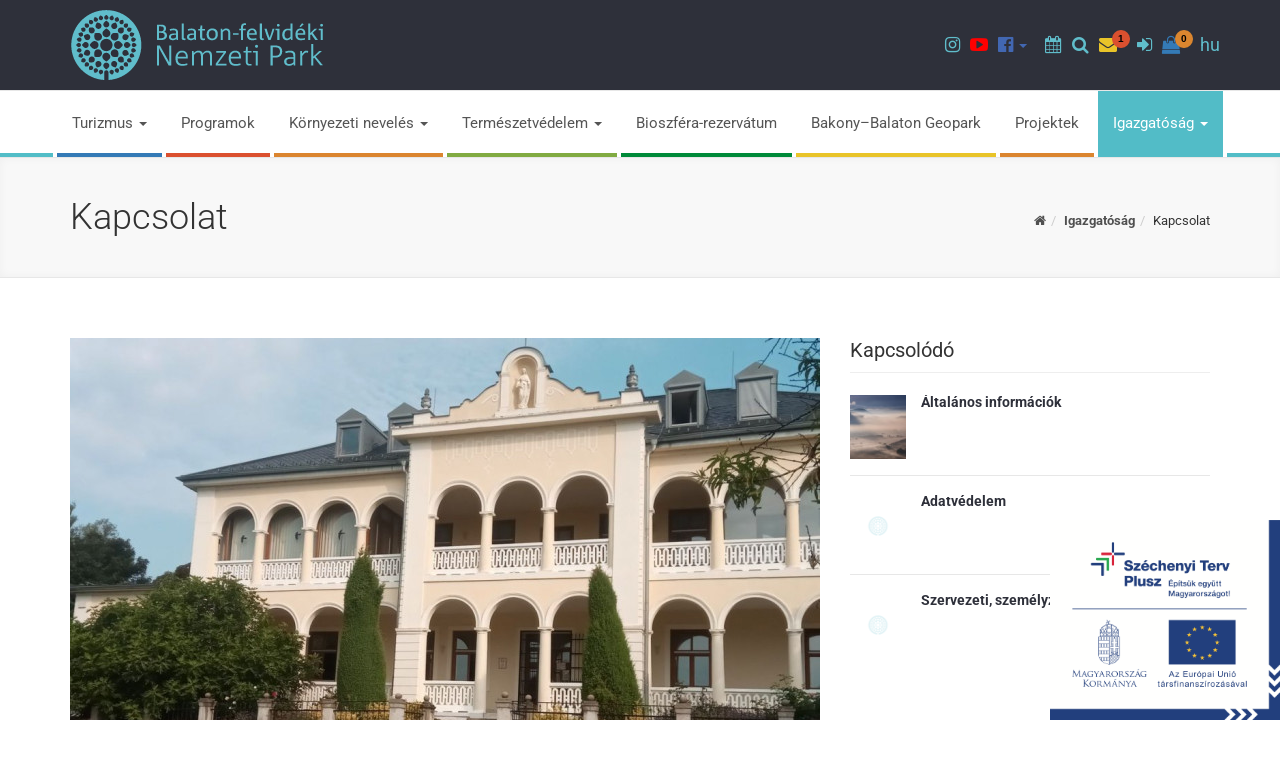

--- FILE ---
content_type: text/html; charset=UTF-8
request_url: https://www.bfnp.hu/hu/kapcsolat
body_size: 19239
content:
<!DOCTYPE html>
<html lang="hu">
<head>
    <meta charset="utf-8">
    <meta http-equiv="X-UA-Compatible" content="IE=edge">
    <meta name="viewport" content="width=device-width, initial-scale=1">
    <!-- The above 3 meta tags *must* come first in the head; any other head content must come *after* these tags -->
    <meta property="og:title" content="Balaton-felvidéki Nemzeti Park" />
<meta property="og:description" content="" />
<meta property="og:url" content="https://www.bfnp.hu/hu/kapcsolat" />
<meta property="og:site_name" content="Balaton-felvidéki Nemzeti Park" />
<meta charset="utf-8" />
<meta name="description" content="" />
<meta name="keywords" content="" />
<meta name="language" content="hu" />
<meta name="IE=edge" http-equiv="X-UA-Compatible" />
<meta name="viewport" content="width=device-width, initial-scale=1" />
<meta http-equiv="Content-Style-Type" content="text/css" />
<meta name="Robots" content="all" />
<meta name="apple-mobile-web-app-capable" content="yes" />
<meta name="mobile-web-app-capable" content="yes" />
<meta name="apple-mobile-web-app-status-bar-style" content="black" />
<meta name="generator" content="QARD™ System" />
<meta name="msapplication-TileColor" content="#67318F" />
<meta name="msapplication-TileImage" content="/msite/206/favicon/132/mstile-144x144.png" />
<meta name="msapplication-config" content="/msite/206/favicon/132/browserconfig.xml" />
<meta name="theme-color" content="#67318F" />
<link rel="canonical" href="https://www.bfnp.hu/hu/kapcsolat" />
<link as="style" rel="preload" href="/msite/206/css/style_132_266eeeb257e4abdf7f9a2274937cad5c.min.css" />
<link rel="stylesheet" type="text/css" href="/msite/206/css/style_132_266eeeb257e4abdf7f9a2274937cad5c.min.css" />
<link sizes="57x57" rel="apple-touch-icon" href="/msite/206/favicon/132/apple-touch-icon-57x57.png" />
<link sizes="60x60" rel="apple-touch-icon" href="/msite/206/favicon/132/apple-touch-icon-60x60.png" />
<link sizes="72x72" rel="apple-touch-icon" href="/msite/206/favicon/132/apple-touch-icon-72x72.png" />
<link sizes="76x76" rel="apple-touch-icon" href="/msite/206/favicon/132/apple-touch-icon-76x76.png" />
<link sizes="114x114" rel="apple-touch-icon" href="/msite/206/favicon/132/apple-touch-icon-114x114.png" />
<link sizes="120x120" rel="apple-touch-icon" href="/msite/206/favicon/132/apple-touch-icon-120x120.png" />
<link sizes="144x144" rel="apple-touch-icon" href="/msite/206/favicon/132/apple-touch-icon-144x144.png" />
<link sizes="152x152" rel="apple-touch-icon" href="/msite/206/favicon/132/apple-touch-icon-152x152.png" />
<link sizes="180x180" rel="apple-touch-icon" href="/msite/206/favicon/132/apple-touch-icon-180x180.png" />
<link sizes="192x192" rel="icon" type="image/png" href="/msite/206/favicon/132/android-chrome-192x192.png" />
<link rel="manifest" href="/msite/206/favicon/132/manifest.json" />
<link rel="shortcut icon" href="/msite/206/favicon/132/favicon.ico" />
<link rel="apple-touch-startup-image" type="image/png" href="/msite/206/favicon/132/1536x2008.png" />
<link rel="apple-touch-startup-image" type="image/png" href="/msite/206/favicon/132/1536x2008.png" media="(device-width: 768px) and (device-height: 1024px) and (-webkit-device-pixel-ratio: 2) and (orientation: portrait)" />
<link rel="apple-touch-startup-image" type="image/png" href="/msite/206/favicon/132/1496x2048.png" media="(device-width: 768px) and (device-height: 1024px) and (-webkit-device-pixel-ratio: 2) and (orientation: lanscape)" />
<link rel="apple-touch-startup-image" type="image/png" href="/msite/206/favicon/132/768x1004.png" media="(device-width: 768px) and (device-height: 1024px) and (-webkit-device-pixel-ratio: 1) and (orientation: portrait)" />
<link rel="apple-touch-startup-image" type="image/png" href="/msite/206/favicon/132/748x1024.png" media="(device-width: 768px) and (device-height: 1024px) and (-webkit-device-pixel-ratio: 1) and (orientation: landscape)" />
<link rel="apple-touch-startup-image" type="image/png" href="/msite/206/favicon/132/1242x2148.png" media="(device-width: 414px) and (device-height: 736px) and (-webkit-device-pixel-ratio: 3) and (orientation: portrait)" />
<link rel="apple-touch-startup-image" type="image/png" href="/msite/206/favicon/132/1182x2208.png" media="(device-width: 414px) and (device-height: 736px) and (-webkit-device-pixel-ratio: 3) and (orientation: landscape)" />
<link rel="apple-touch-startup-image" type="image/png" href="/msite/206/favicon/132/750x1294.png" media="(device-width: 375px) and (device-height: 667px) and (-webkit-device-pixel-ratio: 2)" />
<link rel="apple-touch-startup-image" type="image/png" href="/msite/206/favicon/132/640x1096.png" media="(device-width: 320px) and (device-height: 568px) and (-webkit-device-pixel-ratio: 2)" />
<link rel="apple-touch-startup-image" type="image/png" href="/msite/206/favicon/132/640x920.png" media="(device-width: 320px) and (device-height: 480px) and (-webkit-device-pixel-ratio: 2)" />
<link rel="apple-touch-startup-image" type="image/png" href="/msite/206/favicon/132/320x460.png" media="(device-width: 320px) and (device-height: 480px) and (-webkit-device-pixel-ratio: 1)" />
<script type="text/javascript" src="/assets/nls/nls7a798497edfdd71bc62dc11d603de692.min.js"></script>
<title>Kapcsolat - Balaton-felvidéki Nemzeti Park</title>

    <!-- Begin: HTML5SHIV FOR IE8 -->
    <!-- HTML5 shim and Respond.js for IE8 support of HTML5 elements and media queries -->
    <!--[if lt IE 9]>
      <script src="assets/js/internetexplorer/html5shiv.min.js"></script>
      <script src="assets/js/internetexplorer/respond.min.js"></script>
    <![endif]-->
    <!-- end: HTML5SHIV FOR IE8 -->
    </head><body class="alt switcher_boxed boxed">
    <!-- Begin: HEADER SEARCH -->
<div class="modal fade header-search" tabindex="-1" role="dialog">
    <div class="modal-dialog modal-md" role="document">
        <button type="button" class="close" data-dismiss="modal" aria-label="Bezár"><span aria-hidden="true">&times;</span></button>
        <div class="search">
            <form method="get" action="https://www.bfnp.hu/hu/kereses">
                <div class="form-group full-width">
                    <div class="input-group">
                        <label for="head-search-input" class="sr-only">Keresés</label>
                        <input type="text" class="form-control input-lg" id="head-search-input" placeholder="Keresés..." value="" name="search">
                        <div class="input-group-btn "><button type="submit" class="btn btn-base btn-lg"><span class="fa fa-search"></span><span class="sr-only">Keresés</span></button></div>
                    </div>
                </div>
            </form>
        </div>
    </div>
</div>
<!-- End: HEADER SEARCH -->
<!-- Begin: HEADER NEWSLETTER -->
<div class="modal fade header-newsletter" tabindex="-1" role="dialog">
    <div class="modal-dialog modal-md" role="document">
        <button type="button" class="close" data-dismiss="modal" aria-label="Bezár"><span aria-hidden="true">&times;</span></button>
        <div class="search">
            <div id="block_21957" class="page-block"
                 data-friendly-id="hirlevel-feliratkozas-szovege"
                 data-id="21957"
                 data-title="Hírlevél feliratkozás szövege"
                 data-datasource-id=""
                 data-type="text"
                 data-sync="false"
                 data-dynamic-type=""><div class="content-col"><article><p>Hírlevél feliratkozáshoz adja meg e-mail címét!</p></article></div></div>            <form method="post">
                <div class="form-group full-width">
                    <div class="input-group">
                        <label for="head-email-input" class="sr-only">Hírlevél feliratkozás</label>
                        <input type="text" class="form-control input-lg" id="head-email-input" placeholder="E-mail..." value="" name="email">
                        <input type="hidden" name="QVALIDATION" value="9251850c33ce5c34c17efd003e7c80c79281aa03">                        <div class="input-group-btn "><button type="submit" class="btn btn-base btn-lg"><span class="fa fa-send-o"></span><span class="sr-only">Feliratkozás</span></button></div>
                    </div>
                </div>
                <div class="form-check full-width">
                    <input type="checkbox" name="accept" class="form-check-input" id="accept">
                    <label class="form-check-label" for="accept">Hozzájárulok adataim kezeléséhez</label>
                </div>
            </form>
        </div>
    </div>
</div>
<!-- End: HEADER NEWSLETTER -->
<!-- Begin: HEADER LOGIN -->
<div class="modal fade header-login" tabindex="-1" role="dialog">
    <div class="modal-dialog modal-md" role="document">
        <button type="button" class="close" data-dismiss="modal" aria-label="Bezár"><span aria-hidden="true">&times;</span></button>

        <div class="search">
            <div class="row">
                <div class="col-md-6">
                    <h3>Bejelentkezés</h3>

                    <form id="login-form" method="post">
                        <div class="message"><div id="block_21988" class="page-block"
                 data-friendly-id="bejelentkezes-szovege"
                 data-id="21988"
                 data-title="Bejelentkezés szövege"
                 data-datasource-id=""
                 data-type="text"
                 data-sync="false"
                 data-dynamic-type=""><div class="content-col"><article><p>Amennyiben rendelkezik már felhasználói fiókkal, jelentkezzen be!</p></article></div></div></div>
                        <div class="form-group full-width">
                            <div class="input-group">
                                <label for="head-email-input2" class="sr-only">E-mail cím</label>
                                <input type="email" class="form-control input-lg" id="head-email-input2" placeholder="E-mail..." value="" name="email" required="required">
                            </div>
                        </div>
                        <div class="form-group full-width">
                            <div class="input-group">
                                <label for="head-password-input" class="sr-only">Jelszó</label>
                                <input type="password" class="form-control input-lg" id="head-password-input" placeholder="Jelszó..." value="" name="password" required="required">
                                <div class="input-group-btn "><button type="submit" class="btn btn-base btn-lg"><span class="fa fa-sign-in"></span><span class="sr-only">Bejelentkezés</span></button></div>
                            </div>
                        </div>
                        <p><a href="#" id="lost-password-link"><small>Elfelejtettem jelszavam</small></a></p>
                    </form>
                    <form id="password-form" method="post" style="display: none" action="https://www.bfnp.hu/hu/regisztracio-aktivalasa">
                        <div class="message"><div id="block_21990" class="page-block"
                 data-friendly-id="jelszo-visszaallitas-szovege"
                 data-id="21990"
                 data-title="Jelszó visszaállítás szövege"
                 data-datasource-id=""
                 data-type="text"
                 data-sync="false"
                 data-dynamic-type=""><div class="content-col"><article><p>Adja meg a rendszerben regisztrált e-mail címét!</p><p>Küldünk egy üzenetet, amiben szerepel egy link, aminek segítségével visszaállíthatja e-mail címét!</p></article></div></div></div>
                        <div class="form-group full-width">
                            <div class="input-group">
                                <label for="head-password-input2" class="sr-only">Jelszó</label>
                                <input type="email" class="form-control input-lg" id="head-password-input2" placeholder="E-mail..." value="" name="email" required="required">
                                <div class="input-group-btn "><button type="submit" class="btn btn-base btn-lg"><span class="fa fa-send-o"></span><span class="sr-only">Elküld</span></button></div>
                            </div>
                        </div>
                        <p><a href="#" id="cancel-lost-password-link"><small>Mégsem felejtettem el jelszavam</small></a></p>
                    </form>
                </div>
                <div class="col-md-6">
                    <h3>Regisztráció</h3>

                    <form id="register-form" method="post">
                        <div class="message"><div id="block_21989" class="page-block"
                 data-friendly-id="regisztracio-szovege"
                 data-id="21989"
                 data-title="Regisztráció szövege"
                 data-datasource-id=""
                 data-type="text"
                 data-sync="false"
                 data-dynamic-type=""><div class="content-col"><article><p>Ha szeretne létrehozni felhasználói fiókot, adja meg adatait!</p></article></div></div></div>
                        <div class="form-group full-width">
                            <div class="input-group">
                                <label for="head-na-input" class="sr-only">Név</label>
                                <input type="text" class="form-control input-lg" id="head-na-input" placeholder="Név..." value="" name="name" required="required">
                            </div>
                        </div>
                        <div class="form-group full-width">
                            <div class="input-group">
                                <label for="head-re-input" class="sr-only">E-mail cím</label>
                                <input type="text" class="form-control input-lg" id="head-re-input" placeholder="E-mail..." value="" name="email" required="required">
                            </div>
                        </div>
                        <div class="form-group full-width">
                            <div class="input-group">
                                <label for="head-p1-input" class="sr-only">Jelszó</label>
                                <input type="password" class="form-control input-lg" id="head-p1-input" placeholder="Jelszó..." value="" name="password" required="required">
                            </div>
                        </div>
                        <div class="form-group full-width">
                            <div class="input-group">
                                <label for="head-p2-input" class="sr-only">Jelszó mégegyszer</label>
                                <input type="password" class="form-control input-lg" id="head-p2-input" placeholder="Jelszó újra..." value="" name="password2" required="required">
                                <div class="input-group-btn "><button type="submit" class="btn btn-base btn-lg"><span class="fa fa-sign-in"></span><span class="sr-only">Regisztráció</span></button></div>
                            </div>
                        </div>
                    </form>
                </div>
            </div>


        </div>
    </div>
</div>
<!-- End: HEADER LOGIN -->

<!--
#################################
    - Begin: TOP HEADER -
#################################
-->
<div class="top-header dark-bg border-bottom-light">
    <div class="logo-bar">
        <div class="row">
            <div class="col-sm-4">
                <a class="brand-logo" href="https://www.bfnp.hu/hu"><img src="/theme/bfnp/pics/logo/logo-bfnp-hu.svg" alt="Balaton-felvidéki Nemzeti Park"></a>
            </div>
            <div class="col-sm-8 header-logos">
                                <ul class="nav nav-icons  without-border navbar-nav navbar-right">
                    <li class="menu-item menu-color-9f308b" role="presentation">
                    <a href="https://www.instagram.com/balatonfelvideki_nemzetipark/" role="button" aria-haspopup="true" aria-expanded="false" target="_blank"><span class="fa fa-instagram"></span><span class="sr-only">Instagram oldalunk</span></a>
            </li>
<li class="menu-item menu-color-ff0000" role="presentation">
                    <a href="https://www.youtube.com/user/bfnpi/videos" role="button" aria-haspopup="true" aria-expanded="false" target="_blank"><span class="fa fa-youtube-play"></span><span class="sr-only">Youtube csatorna</span></a>
            </li>
<li class="menu-item dropdown menu-color-4267b2" role="presentation">
                    <a href="https://www.facebook.com/balatonfelvideki.nemzetipark" class="dropdown-toggle" data-toggle="dropdown" data-hover="dropdown" role="button" aria-haspopup="true" aria-expanded="false"><span class="fa fa-facebook-official"></span><span class="sr-only">Facebook oldalaink</span> <span class="caret"></span></a>
                <ul class="dropdown-menu" role="menu">
    <li class="menu-item" role="presentation">
            <a href="https://www.facebook.com/balatonfelvideki.nemzetipark" role="menuitem" aria-haspopup="true" aria-expanded="false" target="_blank">Balaton-felvidéki Nemzeti Park</a>
    </li><li class="menu-item" role="presentation">
            <a href="https://www.facebook.com/tavasbarlang.latogatokozpont" role="menuitem" aria-haspopup="true" aria-expanded="false" target="_blank">Tapolcai Tavasbarlang</a>
    </li></ul>
    </li>
                    <li>&nbsp;&nbsp;</li>
                    <li><a class="event-search-btn" href="#"><span class="fa fa-calendar"></span><span class="sr-only">Programok</span></a></li>
                    <li class="dropdown search-dropdown hidden-xs hidden-sm"> <a href="#" class="" data-toggle="modal" data-target=".header-search"><span class="fa fa-search"></span><span class="sr-only">Keresés</span></a> </li>
                    <li class="newsletter-bell dropdown search-dropdown"> <a href="#" class="" data-toggle="modal" data-target=".header-newsletter"><span class="fa fa-envelope"></span><span class="sr-only">Hírlevél</span><span class="badge">1</span></a> </li>
                                            <li class="menu-icon-only hidden-xs hidden-sm">
		<a href="#" data-toggle="modal" data-target=".header-login"><span class="fa fa-sign-in"></span><span class="sr-only">Bejelentkezés</span></a>
	</li>
                    <li class="dropdown shop-cart-dropdown menu-icon-only">
    <a href="#" class="dropdown-toggle hidden-xs hidden-sm" data-hover="dropdown" data-toggle="" role="button" aria-haspopup="true" aria-expanded="false"> <i class="fa fa-shopping-bag"></i><span class="badge">0</span> </a>
    <ul class="dropdown-menu dropdown-menu-cart">
                
            <div class="alert text-weight-700">
                <div class="col-xs-8">A kosár üres</div>
            </div>
        
            </ul></li>                    
                    <li class="dropdown">
                        <a href="#" data-toggle="dropdown">hu</a>
                		<ul class="language-switch dropdown-menu">
                		    <li><a href="javascript:void()" class="active">HU</a></li><li><a href="https://www.bfnp.hu/en/contacts">EN</a></li><li><a href="https://www.bfnp.hu/de/kontakt-1">DE</a></li>                		</ul>
                	</li>
                </ul>
                
            </div>



        </div>
    </div>
</div>
<!-- End: TOP HEADER -
################################################################## -->

<!--
#################################
    - Begin: HEADER -
#################################
-->
<header class="main-header sticky-header">
    <nav class="navbar navbar-default">
        <div class="container">
            <!-- Brand and toggle get grouped for better mobile display -->
            <div class="navbar-header">
                <button type="button" class="navbar-toggle" data-toggle="modal" data-target=".header-search">
                    <span class="sr-only">Keresés</span>
                    <span class="fa fa-search"></span>
                </button>
                <div class="dropdown pull-right btn-cart-dropdown">
<button type="button" class="navbar-toggle btn-cart" data-toggle="dropdown" aria-haspopup="true" aria-expanded="false">
    <span class="sr-only">Toggle cart</span>
    <span class="fa fa-shopping-bag"></span>
    <span class="badge">0</span>
</button>
<ul class="dropdown-menu dropdown-menu-cart">
                
            <div class="alert text-weight-700">
                <div class="col-xs-8">A kosár üres</div>
            </div>
        
            </ul></div>                <button type="button" class="navbar-toggle" data-toggle="collapse" data-target="#nav-navbar-collapse-1">
                    <span class="sr-only">Toggle navigation</span>
                    <span class="fa fa-bars"></span>
                </button>
                                	<button type="button" class="navbar-toggle" data-toggle="modal" data-target=".header-login">
        <span class="sr-only">Bejelentkezés</span>
        <span class="fa fa-sign-in"></span>
    </button>
                <!-- Begin: LOGO -->
                <a class="navbar-brand logo" href="https://www.bfnp.hu/hu"><img src="/theme/bfnp/pics/logo/logo-bfnp-hu.svg" alt="Balaton-felvidéki Nemzeti Park"></a>
                <!-- End: LOGO -->
            </div>

            <div class="collapse navbar-collapse text-weight-400" id="nav-navbar-collapse-1">
    <ul class="nav navbar-nav nav-colorful nav-justified margin-right-0" role="menu">
        <li class="menu-item dropdown menu-color-347ab6" role="presentation">
                    <a href="https://www.bfnp.hu/hu/turizmus" class="dropdown-toggle" data-toggle="dropdown" data-hover="dropdown" role="button" aria-haspopup="true" aria-expanded="false">Turizmus <span class="caret"></span></a>
                <ul class="dropdown-menu" role="menu">
    <li class="menu-item" role="presentation">
            <a href="https://www.bfnp.hu/hu/latogatohelyek-1" role="menuitem" aria-haspopup="true" aria-expanded="false">Látogatóhelyek</a>
    </li><li class="menu-item" role="presentation">
            <a href="https://www.bfnp.hu/hu/online-jegyvasarlas-1" role="menuitem" aria-haspopup="true" aria-expanded="false">Online jegyvásárlás</a>
    </li><li class="menu-item" role="presentation">
            <a href="https://www.bfnp.hu/hu/szakvezetesek" role="menuitem" aria-haspopup="true" aria-expanded="false">Szakvezetések</a>
    </li><li class="menu-item dropdown-submenu" role="presentation">
            <a href="https://www.bfnp.hu/hu/turak-1" role="menuitem" aria-haspopup="true" aria-expanded="false">Túrák <span class="caret"></span></a>
        <ul class="dropdown-menu" role="menu">
    <li class="menu-item" role="presentation">
            <a href="https://www.bfnp.hu/hu/viziturak" role="menuitem" aria-haspopup="true" aria-expanded="false">Vízitúrák</a>
    </li></ul>
    </li><li class="menu-item" role="presentation">
            <a href="https://www.bfnp.hu/hu/szallasok" role="menuitem" aria-haspopup="true" aria-expanded="false">Szállások</a>
    </li><li class="menu-item" role="presentation">
            <a href="https://www.bfnp.hu/hu/viselkedesi-szabalyok" role="menuitem" aria-haspopup="true" aria-expanded="false">Viselkedési szabályok</a>
    </li><li class="menu-item" role="presentation">
            <a href="https://www.bfnp.hu/hu/mit-tehetsz-erte-1" role="menuitem" aria-haspopup="true" aria-expanded="false">Mit tehetsz érte?</a>
    </li><li class="menu-item" role="presentation">
            <a href="https://www.bfnp.hu/hu/nemzeti-parki-termek-vedjegy-2" role="menuitem" aria-haspopup="true" aria-expanded="false">Nemzeti Parki Termék Védjegy</a>
    </li></ul>
    </li>
<li class="menu-item menu-color-db502f" role="presentation">
                    <a href="https://www.bfnp.hu/hu/programok-1" role="button" aria-haspopup="true" aria-expanded="false">Programok</a>
            </li>
<li class="menu-item dropdown menu-color-db852f" role="presentation">
                    <a href="https://www.bfnp.hu/hu/kornyezeti-neveles" class="dropdown-toggle" data-toggle="dropdown" data-hover="dropdown" role="button" aria-haspopup="true" aria-expanded="false">Környezeti nevelés <span class="caret"></span></a>
                <ul class="dropdown-menu" role="menu">
    <li class="menu-item" role="presentation">
            <a href="https://www.bfnp.hu/hu/erdei-iskolak" role="menuitem" aria-haspopup="true" aria-expanded="false">Erdei iskolák</a>
    </li><li class="menu-item" role="presentation">
            <a href="https://www.bfnp.hu/hu/tanosvenyek-1" role="menuitem" aria-haspopup="true" aria-expanded="false">Tanösvények</a>
    </li><li class="menu-item" role="presentation">
            <a href="https://www.bfnp.hu/hu/turajavaslatok-1" role="menuitem" aria-haspopup="true" aria-expanded="false">Túrajavaslatok</a>
    </li><li class="menu-item" role="presentation">
            <a href="https://www.bfnp.hu/hu/szakmai-gyakorlat" role="menuitem" aria-haspopup="true" aria-expanded="false">Szakmai gyakorlat</a>
    </li><li class="menu-item" role="presentation">
            <a href="https://www.bfnp.hu/hu/kozossegi-szolgalat" role="menuitem" aria-haspopup="true" aria-expanded="false">Közösségi szolgálat</a>
    </li><li class="menu-item" role="presentation">
            <a href="https://www.bfnp.hu/hu/termeszetismereti-jatekok-1" role="menuitem" aria-haspopup="true" aria-expanded="false">Természetismereti játékok</a>
    </li><li class="menu-item" role="presentation">
            <a href="https://www.bfnp.hu/hu/terepi-es-tanteremi-foglalkozasok-filmvetitesek" role="menuitem" aria-haspopup="true" aria-expanded="false">Terepi és tanteremi foglalkozások, filmvetítések</a>
    </li><li class="menu-item" role="presentation">
            <a href="https://www.bfnp.hu/hu/kepzesek-1" role="menuitem" aria-haspopup="true" aria-expanded="false">Képzések</a>
    </li></ul>
    </li>
<li class="menu-item dropdown menu-color-81ab42" role="presentation">
                    <a href="https://www.bfnp.hu/hu/termeszetvedelem-1" class="dropdown-toggle" data-toggle="dropdown" data-hover="dropdown" role="button" aria-haspopup="true" aria-expanded="false">Természetvédelem <span class="caret"></span></a>
                <ul class="dropdown-menu" role="menu">
    <li class="menu-item dropdown-submenu" role="presentation">
            <a href="https://www.bfnp.hu/hu/vedett-termeszeti-teruletek-1" role="menuitem" aria-haspopup="true" aria-expanded="false">Védett természeti területek <span class="caret"></span></a>
        <ul class="dropdown-menu" role="menu">
    <li class="menu-item" role="presentation">
            <a href="https://www.bfnp.hu/hu/nemzeti-park-1" role="menuitem" aria-haspopup="true" aria-expanded="false">Nemzeti Park</a>
    </li><li class="menu-item" role="presentation">
            <a href="https://www.bfnp.hu/hu/tajvedelmi-korzetek" role="menuitem" aria-haspopup="true" aria-expanded="false">Tájvédelmi körzetek</a>
    </li><li class="menu-item" role="presentation">
            <a href="https://www.bfnp.hu/hu/termeszetvedelmi-teruletek-1" role="menuitem" aria-haspopup="true" aria-expanded="false">Természetvédelmi területek</a>
    </li><li class="menu-item" role="presentation">
            <a href="https://www.bfnp.hu/hu/ex-lege-vedettseg-1" role="menuitem" aria-haspopup="true" aria-expanded="false">"Ex lege" védettség</a>
    </li><li class="menu-item dropdown-submenu" role="presentation">
            <a href="https://www.bfnp.hu/hu/nemzetkozi-egyezmeny-hatalya-ala-tartozo-vedett-terulet" role="menuitem" aria-haspopup="true" aria-expanded="false">Nemzetközi egyezmény hatálya alá tartozó védett terület <span class="caret"></span></a>
        <ul class="dropdown-menu" role="menu">
    <li class="menu-item" role="presentation">
            <a href="https://www.bfnp.hu/hu/bioszfera-rezervatum-2" role="menuitem" aria-haspopup="true" aria-expanded="false">Bioszféra rezervátum</a>
    </li><li class="menu-item" role="presentation">
            <a href="https://www.bfnp.hu/hu/ramsari-teruletek-1" role="menuitem" aria-haspopup="true" aria-expanded="false">Ramsari területek</a>
    </li><li class="menu-item" role="presentation">
            <a href="https://www.bfnp.hu/hu/europa-diploma-1" role="menuitem" aria-haspopup="true" aria-expanded="false">Európa Diploma</a>
    </li><li class="menu-item" role="presentation">
            <a href="https://www.bfnp.hu/hu/natura-2000-2" role="menuitem" aria-haspopup="true" aria-expanded="false">Natura 2000</a>
    </li><li class="menu-item" role="presentation">
            <a href="https://www.bfnp.hu/hu/erdorezervatumok-1" role="menuitem" aria-haspopup="true" aria-expanded="false">Erdőrezervátumok</a>
    </li><li class="menu-item" role="presentation">
            <a href="https://www.bfnp.hu/hu/bakony-balaton-geopark-2" role="menuitem" aria-haspopup="true" aria-expanded="false">Bakony–Balaton Geopark</a>
    </li><li class="menu-item" role="presentation">
            <a href="https://www.bfnp.hu/hu/europa-taj-egyezmeny" role="menuitem" aria-haspopup="true" aria-expanded="false">Europa Táj Egyezmény</a>
    </li></ul>
    </li><li class="menu-item" role="presentation">
            <a href="https://www.bfnp.hu/hu/termeszeti-emlek-1" role="menuitem" aria-haspopup="true" aria-expanded="false">Természeti emlék</a>
    </li><li class="menu-item" role="presentation">
            <a href="https://www.bfnp.hu/hu/helyi-jelentosegu-vedett-termeszeti-teruletek-1" role="menuitem" aria-haspopup="true" aria-expanded="false">Helyi jelentőségű védett természeti területek</a>
    </li><li class="menu-item" role="presentation">
            <a href="https://www.bfnp.hu/hu/vedelemre-tervezett-teruletek-1" role="menuitem" aria-haspopup="true" aria-expanded="false">Védelemre tervezett területek</a>
    </li></ul>
    </li><li class="menu-item dropdown-submenu" role="presentation">
            <a href="https://www.bfnp.hu/hu/natura-2000-1" role="menuitem" aria-haspopup="true" aria-expanded="false">Natura 2000 <span class="caret"></span></a>
        <ul class="dropdown-menu" role="menu">
    <li class="menu-item" role="presentation">
            <a href="https://www.bfnp.hu/hu/kaszalas-bejelento-lap-1" role="menuitem" aria-haspopup="true" aria-expanded="false">Kaszálás bejelentő lap</a>
    </li><li class="menu-item" role="presentation">
            <a href="https://www.bfnp.hu/hu/keszulo-tervek" role="menuitem" aria-haspopup="true" aria-expanded="false">Készülő tervek</a>
    </li><li class="menu-item" role="presentation">
            <a href="https://www.bfnp.hu/hu/elfogadasra-varo-tervek" role="menuitem" aria-haspopup="true" aria-expanded="false">Elfogadásra váró tervek</a>
    </li><li class="menu-item" role="presentation">
            <a href="https://www.bfnp.hu/hu/elfogadott-tervek" role="menuitem" aria-haspopup="true" aria-expanded="false">Elfogadott tervek</a>
    </li></ul>
    </li><li class="menu-item dropdown-submenu" role="presentation">
            <a href="https://www.bfnp.hu/hu/vedett-termeszeti-ertekek" role="menuitem" aria-haspopup="true" aria-expanded="false">Védett természeti értékek <span class="caret"></span></a>
        <ul class="dropdown-menu" role="menu">
    <li class="menu-item" role="presentation">
            <a href="https://www.bfnp.hu/hu/vedett-novenyek-1" role="menuitem" aria-haspopup="true" aria-expanded="false">Védett növények</a>
    </li><li class="menu-item" role="presentation">
            <a href="https://www.bfnp.hu/hu/vedett-allatok-1" role="menuitem" aria-haspopup="true" aria-expanded="false">Védett állatok</a>
    </li><li class="menu-item" role="presentation">
            <a href="https://www.bfnp.hu/hu/geologiai-ertekek-1" role="menuitem" aria-haspopup="true" aria-expanded="false">Geológiai értékek</a>
    </li></ul>
    </li><li class="menu-item" role="presentation">
            <a href="https://www.bfnp.hu/hu/termeszetvedelmi-orszolgalat-1" role="menuitem" aria-haspopup="true" aria-expanded="false">Természetvédelmi őrszolgálat</a>
    </li><li class="menu-item" role="presentation">
            <a href="https://www.bfnp.hu/hu/tajegysegek" role="menuitem" aria-haspopup="true" aria-expanded="false">Tájegységek</a>
    </li><li class="menu-item dropdown-submenu" role="presentation">
            <a href="https://www.bfnp.hu/hu/nemzeti-park-igazgatosag-feladatai-1" role="menuitem" aria-haspopup="true" aria-expanded="false">Nemzeti Park Igazgatóság feladatai <span class="caret"></span></a>
        <ul class="dropdown-menu" role="menu">
    <li class="menu-item" role="presentation">
            <a href="https://www.bfnp.hu/hu/biologiai-sokfeleseg-megorzese" role="menuitem" aria-haspopup="true" aria-expanded="false">Biológiai sokféleség megőrzése</a>
    </li><li class="menu-item" role="presentation">
            <a href="https://www.bfnp.hu/hu/kezelesi-es-fenntartasi-tervek" role="menuitem" aria-haspopup="true" aria-expanded="false">Kezelési- és fenntartási tervek</a>
    </li><li class="menu-item" role="presentation">
            <a href="https://www.bfnp.hu/hu/termeszetvedelmi-vagyonkezeles-1" role="menuitem" aria-haspopup="true" aria-expanded="false">Természetvédelmi vagyonkezelés</a>
    </li><li class="menu-item" role="presentation">
            <a href="https://www.bfnp.hu/hu/termeszetvedelmi-celu-monitorozas-es-kutatas-1" role="menuitem" aria-haspopup="true" aria-expanded="false">Természetvédelmi célú monitorozás és kutatás</a>
    </li><li class="menu-item" role="presentation">
            <a href="https://www.bfnp.hu/hu/tajvedelem-1" role="menuitem" aria-haspopup="true" aria-expanded="false">Tájvédelem</a>
    </li></ul>
    </li><li class="menu-item" role="presentation">
            <a href="https://www.bfnp.hu/hu/terkepek-1" role="menuitem" aria-haspopup="true" aria-expanded="false">Térképek</a>
    </li><li class="menu-item" role="presentation">
            <a href="https://www.bfnp.hu/hu/publikaciok-1" role="menuitem" aria-haspopup="true" aria-expanded="false">Publikációk</a>
    </li><li class="menu-item" role="presentation">
            <a href="https://www.bfnp.hu/hu/okoszisztema-szolgaltatasok" role="menuitem" aria-haspopup="true" aria-expanded="false">Ökoszisztéma szolgáltatások</a>
    </li><li class="menu-item dropdown-submenu" role="presentation">
            <a href="https://www.bfnp.hu/hu/idegenhonos-invazios-fajok-1" role="menuitem" aria-haspopup="true" aria-expanded="false">Idegenhonos, inváziós fajok <span class="caret"></span></a>
        <ul class="dropdown-menu" role="menu">
    <li class="menu-item" role="presentation">
            <a href="https://www.bfnp.hu/hu/invazios-novenyfajok-1" role="menuitem" aria-haspopup="true" aria-expanded="false">Inváziós növényfajok</a>
    </li><li class="menu-item" role="presentation">
            <a href="https://www.bfnp.hu/hu/invazios-allatfajok" role="menuitem" aria-haspopup="true" aria-expanded="false">Inváziós állatfajok</a>
    </li></ul>
    </li><li class="menu-item" role="presentation">
            <a href="https://www.bfnp.hu/hu/oldal/bakonyi-csillagosegbolt-park" role="menuitem" aria-haspopup="true" aria-expanded="false">Bakonyi Csillagoségbolt-park</a>
    </li></ul>
    </li>
<li class="menu-item menu-color-008a39" role="presentation">
                    <a href="https://www.bfnp.hu/hu/bioszfera-rezervatum-1" role="button" aria-haspopup="true" aria-expanded="false">Bioszféra-rezervátum</a>
            </li>
<li class="menu-item menu-color-e9c429" role="presentation">
                    <a href="http://www.geopark.hu/" role="button" aria-haspopup="true" aria-expanded="false" target="_blank">Bakony–Balaton Geopark</a>
            </li>
<li class="menu-item menu-color-db852f" role="presentation">
                    <a href="https://www.bfnp.hu/hu/projektek-1" role="button" aria-haspopup="true" aria-expanded="false">Projektek</a>
            </li>
<li class="menu-item active dropdown menu-color-52bcc7" role="presentation">
                    <a href="https://www.bfnp.hu/hu/igazgatosag" class="dropdown-toggle" data-toggle="dropdown" data-hover="dropdown" role="button" aria-haspopup="true" aria-expanded="false">Igazgatóság <span class="caret"></span></a>
                <ul class="dropdown-menu" role="menu">
    <li class="menu-item dropdown-submenu" role="presentation">
            <a href="https://www.bfnp.hu/hu/kozerdeku-adatok-1" role="menuitem" aria-haspopup="true" aria-expanded="false">Közérdekű adatok <span class="caret"></span></a>
        <ul class="dropdown-menu" role="menu">
    <li class="menu-item" role="presentation">
            <a href="https://www.bfnp.hu/hu/szervezeti-szemelyzeti-adatok-1" role="menuitem" aria-haspopup="true" aria-expanded="false">Szervezeti, személyzeti adatok</a>
    </li><li class="menu-item" role="presentation">
            <a href="https://www.bfnp.hu/hu/tevekenysegre-mukodesre-vonatkozo-adatok-1" role="menuitem" aria-haspopup="true" aria-expanded="false">Tevékenységre, működésre vonatkozó adatok</a>
    </li><li class="menu-item" role="presentation">
            <a href="https://www.bfnp.hu/hu/gazdalkodasi-adatok-1" role="menuitem" aria-haspopup="true" aria-expanded="false">Gazdálkodási adatok</a>
    </li><li class="menu-item" role="presentation">
            <a href="https://www.bfnp.hu/hu/kozerdeku-adatok-archivuma-1" role="menuitem" aria-haspopup="true" aria-expanded="false">Közérdekű adatok archívuma</a>
    </li></ul>
    </li><li class="menu-item" role="presentation">
            <a href="https://www.bfnp.hu/hu/jelentesek-tervek-osszefoglalok-1" role="menuitem" aria-haspopup="true" aria-expanded="false">Jelentések, tervek, összefoglalók</a>
    </li><li class="menu-item" role="presentation">
            <a href="https://www.bfnp.hu/hu/integritas-1" role="menuitem" aria-haspopup="true" aria-expanded="false">Integritás</a>
    </li><li class="menu-item active" role="presentation">
            <a href="https://www.bfnp.hu/hu/kapcsolat" role="menuitem" aria-haspopup="true" aria-expanded="false">Kapcsolat</a>
    </li><li class="menu-item" role="presentation">
            <a href="https://www.bfnp.hu/hu/felhivasok" role="menuitem" aria-haspopup="true" aria-expanded="false">Felhívások</a>
    </li><li class="menu-item" role="presentation">
            <a href="https://www.bfnp.hu/hu/altalanos-informaciok-1" role="menuitem" aria-haspopup="true" aria-expanded="false">Általános információk</a>
    </li></ul>
    </li>
    </ul>
</div>
        </div>
    </nav>
</header>
<!-- End: HEADER -
################################################################## -->
<div class="infoblokk"><a href="https://www.bfnp.hu/hu/projektek-1#lista-7?viewMode=cards&createdEnd=2021.06.08.&sort_direction=true&current_page=0"><img src="/theme/bfnp/pics/szechenyi-terv-plusz.png"></a></div>
<div id="event-search-bar">
    <div class="container">
        <form id="event-search-bar-form" action="https://www.bfnp.hu/hu/programok-1" method="get" role="search">
        	<div class="row">
        	    <fieldset>
        	    <div class="col-md-2 col-sm-4 col-xs-12">
        	        <legend>Programkereső</legend>
        	    </div>
        	    <div class="col-md-2 col-sm-4 col-xs-12">
        	        <label for="head-search-category" class="sr-only">Kinek?</label>
        	        <select id="head-search-category" name="category" class="form-control">
        	            <option value=''>Kinek?</option>
        	            					  		<option value="911"> kisgyermekes család</option>
											  		<option value="912"> fiatal</option>
											  		<option value="914"> nyugdíjas</option>
											  		<option value="915"> akadálymentes</option>
											  		<option value="916"> kutyabarát</option>
											  		<option value="913"> felnőtt</option>
						        	        </select>
        	    </div>
        	    <div class="col-md-2 col-sm-4 col-xs-12">
        	        <label for="head-search-related" class="sr-only">Hol?</label>
        	        <select id="head-search-related" name="related" class="form-control">
        	            <option value=''>Hol?</option>
        	            					  		<option value="459662"> Tihanyi-félsziget</option>
											  		<option value="459663"> Pécselyi-medence</option>
											  		<option value="459664"> Káli-medence</option>
											  		<option value="459665"> Tapolcai-medence</option>
											  		<option value="459666"> Keszthelyi-hegység</option>
											  		<option value="459667"> Kis-Balaton</option>
											  		<option value="459668"> Magas-bakonyi Tájvédelmi Körzet</option>
						        	        </select>
        	    </div>
        	    <div class="col-md-2 col-sm-4 col-xs-12">
        	        <label for="head-search-startdate" class="sr-only">Kezdő dátum</label>
        	        <input id="head-search-startdate" type="date" class="form-control date" name="start" data-viewmode="years" data-defaultdate="2026-01-26">
        	    </div>
        	    <div class="col-md-2 col-sm-4 col-xs-12">
        	        <label for="head-search-enddate" class="sr-only">Vég dátum</label>
        	        <input id="head-search-enddate" type="date" class="form-control date" name="end" data-viewmode="years" data-defaultdate="2027-01-26">
        	    </div>
        	    <div class="col-md-2 col-sm-4 col-xs-12">
        	        <div class="form-buttons">
        			    <button class="btn btn-primary" type="submit">Keresés</button>
        		    </div>
        	    </div>
        	    </fieldset>
        	</div>
        </form>
    </div>
</div>
        <!--
    #################################
        - Begin: PAGE TITLE -
    #################################
    -->
    <section class="page-main-heading padding-top-small padding-bottom-small light box-shadow-inside">
        <div class="container">
            <div class="row">
                <div class="col-md-8 col-sm-8">
                    <h1 class="text-weight-300">Kapcsolat</h1>
                </div>
                <div class="col-md-4 col-sm-4 text-right breadcrumb-setting">
                                <ol class="breadcrumb">
                <li><a href="/"><span class="fa fa-home"></span><span class="sr-only">Kezdőoldal</span></a></li><li><a href="/hu/igazgatosag">Igazgatóság</a></li><li class="active">Kapcsolat</li>            </ol>
                        </div>
            </div>
        </div>
    </section>
    <!-- End: PAGE TITLE -
    ################################################################## -->
    <section>
    


<div class="container"><div class="row"><div id="block_22889" class="page-block col-xs-12 col-md-12"
                 data-friendly-id="data-entry-16"
                 data-id="22889"
                 data-title="Data entry"
                 data-datasource-id=""
                 data-type="dataentry"
                 data-sync="true"
                 data-dynamic-type="text"><div class="content-col">    <script type="text/javascript">
            </script>
                <div class="row">
                <div class="col-md-8">
                    <div class="page-content">
                        <div class="row blog">
                            <main>
                                    <div class="col-md-12">
        <div class="blog-view">
            <div class="blog-media">
                <a href="/media/thumbs/ba/la/to/balaton-felvideki-nemzeti-park-igazgatosag-csopaki-szekh-4b7691de-3483713.jpg" title="Kapcsolat, szervezet, vezetők" rel="prettyPhoto">
                    <picture><!--[if IE 9]><video style="display: none"><![endif]--><source srcset="/media/thumbs/ba/la/to/balaton-felvideki-nemzeti-park-igazgatosag-csopaki-szekh-4b7691de-3483711.jpg 1x,/media/thumbs/ba/la/to/balaton-felvideki-nemzeti-park-igazgatosag-csopaki-szekh-4b7691de-3483711.jpg 750w,/media/thumbs/ba/la/to/balaton-felvideki-nemzeti-park-igazgatosag-csopaki-szekh-4b7691de-3451577.jpg 500w,/media/thumbs/ba/la/to/balaton-felvideki-nemzeti-park-igazgatosag-csopaki-szekh-4b7691de-3483712.jpg 1000w,/media/thumbs/ba/la/to/balaton-felvideki-nemzeti-park-igazgatosag-csopaki-szekh-4b7691de-3451579.jpg 375w,/media/thumbs/ba/la/to/balaton-felvideki-nemzeti-park-igazgatosag-csopaki-szekh-4b7691de-3451580.jpg 250w,/media/thumbs/ba/la/to/balaton-felvideki-nemzeti-park-igazgatosag-csopaki-szekh-4b7691de-3451581.jpg 188w,/media/thumbs/ba/la/to/balaton-felvideki-nemzeti-park-igazgatosag-csopaki-szekh-4b7691de-3451582.jpg 564w" sizes="(max-width: 384px) 188px, (max-width: 512px) 250px, (max-width: 768px) 375px, (max-width: 1024px) 500px, 750w" type="image/jpeg" /><!--[if IE 9]></video><![endif]--><img class="img-responsive lazyload" width="750" height="422" data-sizes="auto" src="/media/thumbs/ba/la/to/balaton-felvideki-nemzeti-park-igazgatosag-csopaki-szekh-4b7691de-3483711.jpg" alt="Kapcsolat, szervezet, vezetők" /></picture>                </a>
            </div>
                    </div>
    </div>

                            <div class="col-md-12">
                                <!-- Ticket purchase button -->
                                <div class="hidden-md hidden-lg"><div class="margin-bottom-medium has-tickets" style="display: none">
    <div class="button">
		<a href="#tickets" class="btn btn-primary btn-block"><span class="fa fa-ticket"></span> JEGYVÁSÁRLÁS</a>
	</div>
</div></div>
                                <div class="blog-text">
                                                                        
                                                                        <p>A <a href="https://www.bfnp.hu/hu/kozerdeku-adatok-1">Közérdekű adatok</a> menüpont oldalának megtekintése  </p><p>Hivatalos név:<br>  	Balaton-felvidéki Nemzeti Park Igazgatóság<br>  	Rövidített neve: BfNPI  </p><p>Székhelye: 8229 Csopak, Kossuth u. 16.  </p><p><div class="embed-responsive embed-responsive-16by9"><iframe allowfullscreen="" src="//umap.openstreetmap.fr/hu/map/bfnpi-szekhelye_551025?scaleControl=false&miniMap=false&scrollWheelZoom=false&zoomControl=true&allowEdit=false&moreControl=true&searchControl=null&tilelayersControl=null&embedControl=null&datalayersControl=true&onLoadPanel=undefined&captionBar=false" width="100%" height="300px" frameborder="0"></iframe></div></p><p><a href="//umap.openstreetmap.fr/hu/map/bfnpi-szekhelye_551025">Teljes képernyős nézet megtekintése</a></p><p>GPS: 46.97627,17.92853</p><p><a href="https://www.google.hu/maps/place/46%C2%B058'34.6%22N+17%C2%B055'42.7%22E/@46.9762778,17.9263391,17z/data=!3m1!4b1!4m5!3m4!1s0x0:0x0!8m2!3d46.9762778!4d17.9285278" target="_blank">GOOGLE TÉRKÉP</a></p><p>Levelezési cím: 8229 Csopak, Pf. 4.<br>  	Telefon: <a href="tel:+3687555260" target="_blank">+3687555260</a> (Csopak, székház)<br>  	Fax: +3687555261<br>  	E-mail: bfnp (@) bfnp (.) hu<br>  	Honlap: <a href="https://www.bfnp.hu/hu">bfnp.hu</a><br>  	Ügyfélfogadás (Csopak, székház): H-Cs 7.30-16.30, P 7.30-13.30<br></p><p>Sajtókapcsolatok:  </p><p> A sajtótól érkező megkereséseket az alábbi e-mail címre lehet küldeni: <br>  	E-mail: sitkuerzsebet (@) bfnp (.) hu<br>  	  </p><p>Feliratkozás havi hírlevélre: bfnp.hu jobb felső sarok, sárga boríték ikonra kattintva</p><p><a href="https://www.bfnp.hu/hu/latogatohelyek-1">Látogatóközpontok, bemutatóhelyek:</a> elérhetőség, telefonszám az adott látogatóhely oldalán és az alábbiakban található.<br>  	A telefonhívásokat nyitvatartási időben tudjuk fogadni.  </p><p><a href="https://www.bfnp.hu/hu/latogatohely/tapolcai-tavasbarlang-latogatokozpont">Tapolcai-tavasbarlang Látogatóközpont</a>  </p><p><a href="https://www.bfnp.hu/hu/latogatohely/loczy-barlang-balatonfured" target="_blank">Lóczy-barlang Látogatóközpont, Balatonfüred<br></a></p><p><a href="https://www.bfnp.hu/hu/latogatohely/levendula-haz-latogatokozpont-tihany">Levendula Ház Látogatóközpont, Tihany</a><a href="https://www.bfnp.hu/hu/latogatohely/loczy-barlang-balatonfured" target="_blank"></a>  </p><p><a href="https://www.bfnp.hu/hu/latogatohely/hegyestu-geologiai-bemutatohely-monoszlo">Hegyestű Geológiai Bemutatóhely, Monoszló</a>  </p><p><a href="https://www.bfnp.hu/hu/latogatohely/salfoldi-major-salfold">Salföldi Major, Salföld</a>  </p><p><a href="https://www.bfnp.hu/hu/latogatohely/pannon-csillagda-bakonybel">Pannon Csillagda, Bakonybél<br></a></p><p><a href="https://www.bfnp.hu/hu/latogatohely/erdok-haza-bakonybel">Erdők Háza, Bakonybél</a></p><p><a href="https://www.bfnp.hu/hu/latogatohelyek-3/kis-balaton-latogatokozpont-hu-471349" target="_blank">Kis-Balaton Látogatóközpont, Fenékpuszta</a><br><a href="https://www.bfnp.hu/hu/latogatohely/pannon-csillagda-bakonybel"></a>  </p><p><a href="https://www.bfnp.hu/hu/latogatohely/fekete-istvan-emlekhely-kis-balaton-fenekpuszta-dias-sziget">Fekete István emlékhely, Kis-Balaton / Fenékpuszta / Diás-sziget<br></a></p><p><a href="https://www.bfnp.hu/hu/latogatohely/kapolnapusztai-bivalyrezervatum-kis-balaton">Kápolnapusztai Bivalyrezervátum, Kis-Balaton</a></p><p><a href="https://www.bfnp.hu/hu/latogatohely/vorsi-tajhaz-kis-balaton">Vörsi Tájház, Kis-Balaton</a><a href="https://www.bfnp.hu/hu/latogatohely/fekete-istvan-emlekhely-kis-balaton-fenekpuszta-dias-sziget"></a>  </p><p><a href="https://www.bfnp.hu/hu/latogatohely/csodabogyos-barlang-balatonederics">Csodabogyós-barlang, Balatonederics<br></a></p><p><a href="https://www.bfnp.hu/hu/latogatohely/kotsy-vizimalom-zalaszanto">Kotsy-vízimalom, Zalaszántó</a><a href="https://www.bfnp.hu/hu/latogatohely/csodabogyos-barlang-balatonederics"></a>  </p><p><a href="https://www.bfnp.hu/hu/latogatohely/szentgali-kolik-szentgal">Szentgáli-kőlik, Szentgál<br></a></p><p><a href="https://www.bfnp.hu/hu/latogatohely/varpalotai-homokbanya-varpalota">Várpalotai Homokbánya, Várpalota</a><a href="https://www.bfnp.hu/hu/latogatohely/szentgali-kolik-szentgal"></a>  </p><p><a href="https://www.bfnp.hu/hu/latogatohelyek-3/berek-vilaga-latogatokozpont" target="_blank">Berek Világa Látogatóközpont, Fonyód</a></p><p><br>  </p><p>BfNPI<br>  	Számlavezetője: Magyar Államkincstár<br>  	Előirányzat felhasználási keretszámla száma: 10048005-01711954-00000000<br>  	Adóigazgatási azonosító száma: 15325770-2-19, ÁFA alany<br>  	PIR törzsszám: 325774<br>  	ÁHT azonosító: 039255<br>  	BfNPI KRID: 545266339  </p><p><a href="https://www.bfnp.hu/hu/oldal/szervezeti-szemelyzeti-adatok">Szervezeti felépítés, elérhetőségek</a>  </p><p>Integritás tanácsadó elérhetősége és integritási kérdésekben további információ <a href="https://www.bfnp.hu/hu/oldal/integritas-tanacsado" target="_blank">itt<br></a></p><p style="text-align: justify;">A Balaton-felvidéki Nemzeti Park Igazgatóság a segélyhívásokat fogadó   szerv hatásköréről, feladatairól, továbbá feladatai ellátásának   részletes szabályairól szóló 361/2013. (X. 11.) Korm. rendelet szerinti,   kizárólag a segélyhívásokat fogadó központ (112) vagy a készenléti   szervek (<em>"1. § 7. készenléti szervek: a mentők, a hivatásos   katasztrófavédelmi szerv és az általános rendőrségi feladatok ellátására   létrehozott szerv"</em>) által napi 24 órában hívható <strong>ügyeleti   telefonszámot</strong> üzemeltet, amelynek száma: <a href="tel:+36304910059" target="_blank">+36304910059</a>. Egyéb ügyekben   az Igazgatóság elérhetőségei a Kapcsolat menüpont alatt találhatóak.<br>  </p><a href="https://www.bfnp.hu/hu/natura-2000-2">NATURA 2000 információk, letölthető bejelentőlap a kaszálás tervezett időpontjáról</a>                                </div>
                            </div>
                            </main>
                        </div>
                    </div>
                </div>
                <!-- Begin: SIDEBAR -->
                <div class="col-md-4">
                    <aside class="sidebar padding-bottom-medium">
                        <!-- Ticket purchase button -->
                        <div class="hidden-xs hidden-sm"><div class="margin-bottom-medium has-tickets" style="display: none">
    <div class="button">
		<a href="#tickets" class="btn btn-primary btn-block"><span class="fa fa-ticket"></span> JEGYVÁSÁRLÁS</a>
	</div>
</div></div>
                        
                        <!-- Custom attributes -->
                                                
                                    		    <!-- Begin: WIDGET -->
<div class="widget margin-bottom-medium">
    <div class="page-header text-weight-500 widget-title">Kapcsolódó</div>
    <div class="list-img">
        <ul class="list-ul">
            <li>
    <div class="list-img">
        <a href="https://www.bfnp.hu/hu/oldal/altalanos-informaciok"><picture><!--[if IE 9]><video style="display: none"><![endif]--><source srcset="/media/thumbs/ba/la/to/balaton-felvideki-kodos-latkep-53432de8-3483714.jpg 1x,/media/thumbs/ba/la/to/balaton-felvideki-kodos-latkep-53432de8-3483714.jpg 60w,/media/thumbs/ba/la/to/balaton-felvideki-kodos-latkep-53432de8-3451585.jpg 40w,/media/thumbs/ba/la/to/balaton-felvideki-kodos-latkep-53432de8-3451586.jpg 80w,/media/thumbs/ba/la/to/balaton-felvideki-kodos-latkep-53432de8-3483715.jpg 120w,/media/thumbs/ba/la/to/balaton-felvideki-kodos-latkep-53432de8-3451588.jpg 30w,/media/thumbs/ba/la/to/balaton-felvideki-kodos-latkep-53432de8-3451589.jpg 20w" sizes="(max-width: 512px) 20px, (max-width: 768px) 30px, (max-width: 1024px) 40px, 60w" type="image/jpeg" /><!--[if IE 9]></video><![endif]--><img class="img-responsive lazyload" width="60" height="69" data-sizes="auto" src="/media/thumbs/ba/la/to/balaton-felvideki-kodos-latkep-53432de8-3483714.jpg" alt="Általános információk" /></picture></a>
    </div>
    <div class="list-text">
        <h5 class="list-title text-weight-600"><a href="https://www.bfnp.hu/hu/oldal/altalanos-informaciok">Általános információk</a></h5>
            </div>
</li><li>
    <div class="list-img">
        <a href="https://www.bfnp.hu/hu/oldal/adatvedelem"><picture><!--[if IE 9]><video style="display: none"><![endif]--><source srcset="/media/thumbs/95/12/41/9512413c95b217c0f6f914c033c21523-3707489.png 1x,/media/thumbs/95/12/41/9512413c95b217c0f6f914c033c21523-3707489.png 60w" sizes="60w" type="image/png" /><!--[if IE 9]></video><![endif]--><img class="img-responsive lazyload" width="60" height="69" data-sizes="auto" src="/media/thumbs/95/12/41/9512413c95b217c0f6f914c033c21523-3707489.png" alt="" /></picture></a>
    </div>
    <div class="list-text">
        <h5 class="list-title text-weight-600"><a href="https://www.bfnp.hu/hu/oldal/adatvedelem">Adatvédelem</a></h5>
            </div>
</li><li>
    <div class="list-img">
        <a href="https://www.bfnp.hu/hu/oldal/szervezeti-szemelyzeti-adatok"><picture><!--[if IE 9]><video style="display: none"><![endif]--><source srcset="/media/thumbs/95/12/41/9512413c95b217c0f6f914c033c21523-3707489.png 1x,/media/thumbs/95/12/41/9512413c95b217c0f6f914c033c21523-3707489.png 60w" sizes="60w" type="image/png" /><!--[if IE 9]></video><![endif]--><img class="img-responsive lazyload" width="60" height="69" data-sizes="auto" src="/media/thumbs/95/12/41/9512413c95b217c0f6f914c033c21523-3707489.png" alt="" /></picture></a>
    </div>
    <div class="list-text">
        <h5 class="list-title text-weight-600"><a href="https://www.bfnp.hu/hu/oldal/szervezeti-szemelyzeti-adatok">Szervezeti, személyzeti adatok</a></h5>
            </div>
</li>        </ul>
    </div>
</div>
<!-- End: WIDGET -->
	 
            		    	 
            		                            <!-- related -->
		                            		                            
                        
                    </aside>
                </div>
                <!-- End: SIDEBAR -->
            </div>
            
            <!-- tickets -->
                        
</div></div></div></div>    </section>
    
    <div id="block_20571" class="page-block"
                 data-friendly-id="partnerek"
                 data-id="20571"
                 data-title="Partnerek"
                 data-datasource-id="872"
                 data-type="dynamicfeed"
                 data-sync="true"
                 data-dynamic-type="text"><div class="content-col">
<div class="dynamic-content">
    <!--
    #################################
        - Begin: CLIENTS -
    #################################
    -->
    <section class="white-bg padding-0 margin-top-small margin-bottom-small">
        <div class="container">
            <div class="row text-center">
                <div class="col-sm-12">
                    <div class="clients owl-carousel">
                        <div class="item">
    <div class="client">
        <a href="https://kormany.hu/agrarminiszterium" target="_blank" class="hover-2"><picture><!--[if IE 9]><video style="display: none"><![endif]--><source srcset="/media/thumbs/ag/ra/rm/agrarminiszterium-logo-e945a395-1741492.jpg 1x,/media/thumbs/ag/ra/rm/agrarminiszterium-logo-e945a395-1741492.jpg 320w,/media/thumbs/ag/ra/rm/agrarminiszterium-logo-e945a395-1741493.jpg 213w,/media/thumbs/ag/ra/rm/agrarminiszterium-logo-e945a395-1741494.jpg 160w,/media/thumbs/ag/ra/rm/agrarminiszterium-logo-e945a395-1741495.jpg 107w,/media/thumbs/ag/ra/rm/agrarminiszterium-logo-e945a395-1741496.jpg 80w,/media/thumbs/ag/ra/rm/agrarminiszterium-logo-e945a395-1741497.jpg 240w" sizes="(max-width: 384px) 80px, (max-width: 512px) 107px, (max-width: 768px) 160px, (max-width: 1024px) 213px, 320w" type="image/jpeg" /><!--[if IE 9]></video><![endif]--><img class="img-responsive lazyload" data-sizes="auto" src="/media/thumbs/ag/ra/rm/agrarminiszterium-logo-e945a395-1741492.jpg" alt="Agrárminisztérium" /></picture></a>
    </div>
</div><div class="item">
    <div class="client">
        <a href="http://magyarnemzetiparkok.hu/" target="_blank" class="hover-2"><picture><!--[if IE 9]><video style="display: none"><![endif]--><source srcset="/media/thumbs/ma/gy/ar/magyar-nemzeti-parkok-logo-4ebb3273-3483162.jpg 1x,/media/thumbs/ma/gy/ar/magyar-nemzeti-parkok-logo-4ebb3273-3483162.jpg 320w,/media/thumbs/ma/gy/ar/magyar-nemzeti-parkok-logo-4ebb3273-3447384.jpg 213w,/media/thumbs/ma/gy/ar/magyar-nemzeti-parkok-logo-4ebb3273-3447385.jpg 426w,/media/thumbs/ma/gy/ar/magyar-nemzeti-parkok-logo-4ebb3273-3447386.jpg 639w,/media/thumbs/ma/gy/ar/magyar-nemzeti-parkok-logo-4ebb3273-3447387.jpg 160w,/media/thumbs/ma/gy/ar/magyar-nemzeti-parkok-logo-4ebb3273-3447388.jpg 480w,/media/thumbs/ma/gy/ar/magyar-nemzeti-parkok-logo-4ebb3273-3447389.jpg 107w,/media/thumbs/ma/gy/ar/magyar-nemzeti-parkok-logo-4ebb3273-3447390.jpg 80w,/media/thumbs/ma/gy/ar/magyar-nemzeti-parkok-logo-4ebb3273-3447391.jpg 240w" sizes="(max-width: 384px) 80px, (max-width: 512px) 107px, (max-width: 768px) 160px, (max-width: 1024px) 213px, 320w" type="image/jpeg" /><!--[if IE 9]></video><![endif]--><img class="img-responsive lazyload" data-sizes="auto" src="/media/thumbs/ma/gy/ar/magyar-nemzeti-parkok-logo-4ebb3273-3483162.jpg" alt="Magyar Nemzeti Parkok" /></picture></a>
    </div>
</div><div class="item">
    <div class="client">
        <a href="https://termeszetvedelem.hu/" target="_blank" class="hover-2"><picture><!--[if IE 9]><video style="display: none"><![endif]--><source srcset="/media/thumbs/te/rm/es/termeszetvedelem-logo-4482b2d6-3483163.jpg 1x,/media/thumbs/te/rm/es/termeszetvedelem-logo-4482b2d6-3483163.jpg 320w,/media/thumbs/te/rm/es/termeszetvedelem-logo-4482b2d6-3447249.jpg 160w,/media/thumbs/te/rm/es/termeszetvedelem-logo-4482b2d6-3447393.jpg 107w,/media/thumbs/te/rm/es/termeszetvedelem-logo-4482b2d6-3447394.jpg 80w" sizes="(max-width: 384px) 80px, (max-width: 512px) 107px, (max-width: 768px) 160px, 320w" type="image/jpeg" /><!--[if IE 9]></video><![endif]--><img class="img-responsive lazyload" data-sizes="auto" src="/media/thumbs/te/rm/es/termeszetvedelem-logo-4482b2d6-3483163.jpg" alt="Természetvédelem" /></picture></a>
    </div>
</div><div class="item">
    <div class="client">
        <a href="http://www.geopark.hu/" target="_blank" class="hover-2"><picture><!--[if IE 9]><video style="display: none"><![endif]--><source srcset="/media/thumbs/ba/ko/ny/bakony-balaton-geopark-3b18c3ec-3294354.png 1x,/media/thumbs/ba/ko/ny/bakony-balaton-geopark-3b18c3ec-3294354.png 320w,/media/thumbs/ba/ko/ny/bakony-balaton-geopark-3b18c3ec-3294355.png 213w,/media/thumbs/ba/ko/ny/bakony-balaton-geopark-3b18c3ec-3294356.png 426w,/media/thumbs/ba/ko/ny/bakony-balaton-geopark-3b18c3ec-3294357.png 160w,/media/thumbs/ba/ko/ny/bakony-balaton-geopark-3b18c3ec-3294358.png 480w,/media/thumbs/ba/ko/ny/bakony-balaton-geopark-3b18c3ec-3294359.png 107w,/media/thumbs/ba/ko/ny/bakony-balaton-geopark-3b18c3ec-3294360.png 80w,/media/thumbs/ba/ko/ny/bakony-balaton-geopark-3b18c3ec-3294361.png 240w" sizes="(max-width: 384px) 80px, (max-width: 512px) 107px, (max-width: 768px) 160px, (max-width: 1024px) 213px, 320w" type="image/png" /><!--[if IE 9]></video><![endif]--><img class="img-responsive lazyload" data-sizes="auto" src="/media/thumbs/ba/ko/ny/bakony-balaton-geopark-3b18c3ec-3294354.png" alt="Bakony–Balaton Geopark" /></picture></a>
    </div>
</div><div class="item">
    <div class="client">
        <a href="https://natura.2000.hu/" target="_blank" class="hover-2"><picture><!--[if IE 9]><video style="display: none"><![endif]--><source srcset="/media/thumbs/na/tu/ra/natura-2000-logo-142bd776-3504977.jpg 1x,/media/thumbs/na/tu/ra/natura-2000-logo-142bd776-3504977.jpg 320w,/media/thumbs/na/tu/ra/natura-2000-logo-142bd776-3504978.jpg 213w,/media/thumbs/na/tu/ra/natura-2000-logo-142bd776-3504979.jpg 160w,/media/thumbs/na/tu/ra/natura-2000-logo-142bd776-3449431.jpg 107w,/media/thumbs/na/tu/ra/natura-2000-logo-142bd776-3449432.jpg 80w" sizes="(max-width: 384px) 80px, (max-width: 512px) 107px, (max-width: 768px) 160px, (max-width: 1024px) 213px, 320w" type="image/jpeg" /><!--[if IE 9]></video><![endif]--><img class="img-responsive lazyload" data-sizes="auto" src="/media/thumbs/na/tu/ra/natura-2000-logo-142bd776-3504977.jpg" alt="Natura 2000" /></picture></a>
    </div>
</div><div class="item">
    <div class="client">
        <a href="http://www.kozadat.hu/kereso/intezmeny/adatlap/2897/" target="_blank" class="hover-2"><picture><!--[if IE 9]><video style="display: none"><![endif]--><source srcset="/media/thumbs/ko/za/da/kozadatkereso-logo-e1f0ff23-3504980.jpg 1x,/media/thumbs/ko/za/da/kozadatkereso-logo-e1f0ff23-3504980.jpg 320w,/media/thumbs/ko/za/da/kozadatkereso-logo-e1f0ff23-3504981.jpg 213w,/media/thumbs/ko/za/da/kozadatkereso-logo-e1f0ff23-3504982.jpg 426w,/media/thumbs/ko/za/da/kozadatkereso-logo-e1f0ff23-3504983.jpg 639w,/media/thumbs/ko/za/da/kozadatkereso-logo-e1f0ff23-3504984.jpg 160w,/media/thumbs/ko/za/da/kozadatkereso-logo-e1f0ff23-3504985.jpg 480w,/media/thumbs/ko/za/da/kozadatkereso-logo-e1f0ff23-3449343.jpg 107w,/media/thumbs/ko/za/da/kozadatkereso-logo-e1f0ff23-3449344.jpg 80w,/media/thumbs/ko/za/da/kozadatkereso-logo-e1f0ff23-3504986.jpg 240w" sizes="(max-width: 384px) 80px, (max-width: 512px) 107px, (max-width: 768px) 160px, (max-width: 1024px) 213px, 320w" type="image/jpeg" /><!--[if IE 9]></video><![endif]--><img class="img-responsive lazyload" data-sizes="auto" src="/media/thumbs/ko/za/da/kozadatkereso-logo-e1f0ff23-3504980.jpg" alt="Közadatkereső" /></picture></a>
    </div>
</div><div class="item">
    <div class="client">
        <a href="http://nemzetiparkitermek.hu/" target="_blank" class="hover-2"><picture><!--[if IE 9]><video style="display: none"><![endif]--><source srcset="/media/thumbs/ba/la/to/balaton-felvideki-nemzeti-parki-termek-logo-642e7daf-3294362.jpg 1x,/media/thumbs/ba/la/to/balaton-felvideki-nemzeti-parki-termek-logo-642e7daf-3294362.jpg 320w,/media/thumbs/ba/la/to/balaton-felvideki-nemzeti-parki-termek-logo-642e7daf-3294363.jpg 213w,/media/thumbs/ba/la/to/balaton-felvideki-nemzeti-parki-termek-logo-642e7daf-3294364.jpg 160w,/media/thumbs/ba/la/to/balaton-felvideki-nemzeti-parki-termek-logo-642e7daf-3294365.jpg 107w,/media/thumbs/ba/la/to/balaton-felvideki-nemzeti-parki-termek-logo-642e7daf-3294366.jpg 80w,/media/thumbs/ba/la/to/balaton-felvideki-nemzeti-parki-termek-logo-642e7daf-3294367.jpg 240w" sizes="(max-width: 384px) 80px, (max-width: 512px) 107px, (max-width: 768px) 160px, (max-width: 1024px) 213px, 320w" type="image/jpeg" /><!--[if IE 9]></video><![endif]--><img class="img-responsive lazyload" data-sizes="auto" src="/media/thumbs/ba/la/to/balaton-felvideki-nemzeti-parki-termek-logo-642e7daf-3294362.jpg" alt="Nemzeti Parki Termék Védjegy" /></picture></a>
    </div>
</div><div class="item">
    <div class="client">
        <a href="https://www.coe.int/en/web/bern-convention/european-diploma-for-protected-areas" target="_blank" class="hover-2"><picture><!--[if IE 9]><video style="display: none"><![endif]--><source srcset="/media/thumbs/eu/ro/pa/europa-diploma-logo-901f2bfe-3504987.jpg 1x,/media/thumbs/eu/ro/pa/europa-diploma-logo-901f2bfe-3504987.jpg 320w,/media/thumbs/eu/ro/pa/europa-diploma-logo-901f2bfe-3504988.jpg 160w,/media/thumbs/eu/ro/pa/europa-diploma-logo-901f2bfe-3449310.jpg 107w,/media/thumbs/eu/ro/pa/europa-diploma-logo-901f2bfe-3449311.jpg 80w" sizes="(max-width: 384px) 80px, (max-width: 512px) 107px, (max-width: 768px) 160px, 320w" type="image/jpeg" /><!--[if IE 9]></video><![endif]--><img class="img-responsive lazyload" data-sizes="auto" src="/media/thumbs/eu/ro/pa/europa-diploma-logo-901f2bfe-3504987.jpg" alt="Europa Diploma" /></picture></a>
    </div>
</div><div class="item">
    <div class="client">
        <a href="https://www.ramsar.org/" target="_blank" class="hover-2"><picture><!--[if IE 9]><video style="display: none"><![endif]--><source srcset="/media/thumbs/ra/ms/ar/ramsar-logo-4ed5f30c-3295017.png 1x,/media/thumbs/ra/ms/ar/ramsar-logo-4ed5f30c-3295017.png 320w,/media/thumbs/ra/ms/ar/ramsar-logo-4ed5f30c-3295018.png 160w,/media/thumbs/ra/ms/ar/ramsar-logo-4ed5f30c-3295019.png 107w,/media/thumbs/ra/ms/ar/ramsar-logo-4ed5f30c-3295020.png 80w" sizes="(max-width: 384px) 80px, (max-width: 512px) 107px, (max-width: 768px) 160px, 320w" type="image/png" /><!--[if IE 9]></video><![endif]--><img class="img-responsive lazyload" data-sizes="auto" src="/media/thumbs/ra/ms/ar/ramsar-logo-4ed5f30c-3295017.png" alt="Ramsar" /></picture></a>
    </div>
</div><div class="item">
    <div class="client">
        <a href="https://bfnp.hu/hu/projektek-1#lista-16?viewMode=cards&createdEnd=2020.06.15.&sort_direction=true&current_page=0" target="_blank" class="hover-2"><picture><!--[if IE 9]><video style="display: none"><![endif]--><source srcset="/media/thumbs/sz/ec/he/szechenyi-2020-projekt-logo-d3a7445c-3483164.jpg 1x,/media/thumbs/sz/ec/he/szechenyi-2020-projekt-logo-d3a7445c-3483164.jpg 320w,/media/thumbs/sz/ec/he/szechenyi-2020-projekt-logo-d3a7445c-3447396.jpg 213w,/media/thumbs/sz/ec/he/szechenyi-2020-projekt-logo-d3a7445c-3447397.jpg 160w,/media/thumbs/sz/ec/he/szechenyi-2020-projekt-logo-d3a7445c-3447398.jpg 107w,/media/thumbs/sz/ec/he/szechenyi-2020-projekt-logo-d3a7445c-3447399.jpg 80w,/media/thumbs/sz/ec/he/szechenyi-2020-projekt-logo-d3a7445c-3447400.jpg 240w" sizes="(max-width: 384px) 80px, (max-width: 512px) 107px, (max-width: 768px) 160px, (max-width: 1024px) 213px, 320w" type="image/jpeg" /><!--[if IE 9]></video><![endif]--><img class="img-responsive lazyload" data-sizes="auto" src="/media/thumbs/sz/ec/he/szechenyi-2020-projekt-logo-d3a7445c-3483164.jpg" alt="Projektek" /></picture></a>
    </div>
</div><div class="item">
    <div class="client">
        <a href="https://bfnp.hu/hu/projekt/amazon-of-europe-bike-trail-2020-07-07#prettyPhoto" target="_blank" class="hover-2"><picture><!--[if IE 9]><video style="display: none"><![endif]--><source srcset="/media/thumbs/am/az/on/amazon-of-europe-bike-trail-logo-cc726e8e-3483165.jpg 1x,/media/thumbs/am/az/on/amazon-of-europe-bike-trail-logo-cc726e8e-3483165.jpg 320w,/media/thumbs/am/az/on/amazon-of-europe-bike-trail-logo-cc726e8e-3447402.jpg 160w,/media/thumbs/am/az/on/amazon-of-europe-bike-trail-logo-cc726e8e-3447403.jpg 107w,/media/thumbs/am/az/on/amazon-of-europe-bike-trail-logo-cc726e8e-3447404.jpg 80w" sizes="(max-width: 384px) 80px, (max-width: 512px) 107px, (max-width: 768px) 160px, 320w" type="image/jpeg" /><!--[if IE 9]></video><![endif]--><img class="img-responsive lazyload" data-sizes="auto" src="/media/thumbs/am/az/on/amazon-of-europe-bike-trail-logo-cc726e8e-3483165.jpg" alt="Amazon of Europe Bike Trail" /></picture></a>
    </div>
</div>                    </div>
                </div>
            </div>
        </div>
    </section>
    <!-- End: CLIENTS -
    ################################################################## -->
</div>
<script type="text/javascript">
	</script>
</div></div>    
    <!--
    #################################
        - Begin: FOOTER -
    #################################
    -->
    <footer id="footer" class="dark-bg">
        <img src="/theme/bfnp/pics/bg-silhouette.png" class="foot-silhouette" alt="">
        <div class="top-footer">
            <div class="container">
                <div class="row">
                    <div class="col-md-3 col-sm-12">
                        <!-- Begin: WIDGET -->
                        <div class="widget map-bg">
                            <div class="widget-title text-weight-700">Elérhetőségeink</div>
                            <address> <abbr title="Cím"><strong>Balaton-felvidéki Nemzeti Park Igazgatóság</strong></abbr><br> 8229 Csopak, Kossuth u. 16. </address>
                            <address> <!-- <abbr title="Phone"><strong>Telefon:</strong></abbr><br> +36 87 555 260 </address> -->
                            <address> <abbr title="Email"><strong>Email:</strong></abbr><br>  bfnp (@) bfnp (.) hu </address>
                            <address> <abbr title="Ügyfélfogadás"><strong>Ügyfélfogadás:</strong></abbr><br> H-Cs: 7:30-16:30 | P: 7:30-13:30 </address>
                        </div>
                        <!-- End: WIDGET -->
                    </div>
                                                            <div class="col-md-3 col-sm-12">
                                <div class="widget margin-bottom-small">
            <div class="widget-title text-weight-700">Gyorslinkek</div>
            <div class="tags">
                <ul class="list-ul list-inline">
                    <li class="menu-item" role="presentation">
        <a class="btn btn-default btn-sm btn-dark" href="https://www.bfnp.hu/hu/hirek-2">Hírek</a>
    </li>
<li class="menu-item" role="presentation">
        <a class="btn btn-default btn-sm btn-dark" href="https://www.bfnp.hu/hu/felhivasok">Felhívások</a>
    </li>
<li class="menu-item" role="presentation">
        <a class="btn btn-default btn-sm btn-dark" href="https://www.bfnp.hu/hu/kozerdeku-adatok-1">Közérdekű adatok</a>
    </li>
<li class="menu-item" role="presentation">
        <a class="btn btn-default btn-sm btn-dark" href="https://www.bfnp.hu/hu/oldal/hirlevel-archivum">Hírlevél archívum</a>
    </li>
<li class="menu-item" role="presentation">
        <a href="#" class="btn btn-default btn-sm btn-dark" data-toggle="modal" data-target=".header-newsletter">Hírlevél</a>
    </li>
<li class="menu-item" role="presentation">
        <a class="btn btn-default btn-sm btn-dark" href="https://www.bfnp.hu/hu/aszf">ÁSZF</a>
    </li>
<li class="menu-item" role="presentation">
        <a class="btn btn-default btn-sm btn-dark" href="https://www.bfnp.hu/hu/oldal/adatvedelem">Adatvédelem</a>
    </li>
<li class="menu-item" role="presentation">
        <a class="btn btn-default btn-sm btn-dark" href="https://www.bfnp.hu/hu/oldal/visszaeles-bejelentes">Visszaélés-bejelentés</a>
    </li>
<li class="menu-item" role="presentation">
        <a class="btn btn-default btn-sm btn-dark" href="https://www.bfnp.hu/hu/partnerek-1">Partnerek</a>
    </li>
<li class="menu-item" role="presentation">
        <a class="btn btn-default btn-sm btn-dark" href="https://www.bfnp.hu/hu/bejelentkezes">Bejelentkezés</a>
    </li>
<li class="menu-item" role="presentation">
        <a class="btn btn-default btn-sm btn-dark" href="https://www.bfnp.hu/hu/oldal/akadalymentesitesi-nyilatkozat">Akadálymentesítési nyilatkozat</a>
    </li>
<li class="menu-item" role="presentation">
        <a class="btn btn-default btn-sm btn-dark" href="http://erdotuz.hu/kezdolap/">Tűzgyújtási tilalom</a>
    </li>
<li class="menu-item" role="presentation">
        <a class="btn btn-default btn-sm btn-dark" href="https://www.bfnp.hu/hu/oldal/vadgazdalkodas">Vadgazdálkodás</a>
    </li>
                </ul>
            </div>
        </div>
                                            </div>
                </div>
            </div>
        </div>
        <div class="bottom-footer">
            <div class="container">
                <div class="row">
                    <div class="col-md-2 col-sm-2"><a href="https://www.bfnp.hu/hu" class="logo"><img src="/theme/bfnp/pics/logo/logo-bfnp-hu.svg" alt="Balaton-felvidéki Nemzeti Park"></a></div>
                    <div class="col-md-10 col-sm-10 text-right">
                        <div id="block_20447" class="page-block"
                 data-friendly-id="copyright-a-lablecben"
                 data-id="20447"
                 data-title="Copyright a láblécben"
                 data-datasource-id=""
                 data-type="text"
                 data-sync="false"
                 data-dynamic-type=""><div class="content-col"><article><p>© Copyright 2019 by Balaton-felvidéki Nemzeti Park Igazgatóság. Minden jog fenntartva.</p></article></div></div>                        
        <div class="poweredby">
        Powered by <a href="https://qard.eu" target="_blank" title="QARD™ - intelligent card solutions"><img src="/images/qard_gray.svg" alt="QARD™ - Intelligent card solutions solutions"></a>
        a product of <a href="https://www.qilaq.hu" target="_blank" title="Qilaq Solutions"><img class="q" src="/images/qilaq_dark_bg_bold.svg" alt="Qilaq solutions"></a>
        </div>
                            </div>
                </div>
            </div>
        </div>
    </footer>
    <!-- End: FOOTER -
    ################################################################## -->

    <!-- Begin: BACK TO TOP -->
    <a id="back-to-top" href="#" class="back-to-top btn btn-base">
        <span class="sr-only">Ugrás a tetejére</span>
        <span class="fa fa-chevron-up"></span>
    </a>
    <!-- End: BACK TO TOP -->
    
    <!-- Slider JS -->
    <script type="text/javascript">
    var tpj=jQuery;         
        var revapi4;
        tpj(document).ready(function() {
            
            var isMobile = $(window).width() < 992;
            var $mainSlider = $(".main-slider .slider-wrapper");
    
            if ($mainSlider.length) {
                $mainSlider.slick({
                    autoplay: true,
                    accessibility: true,
                    //focusOnChange: true,
                    autoplaySpeed: 10000,
                    arrows: true,
                    prevArrow: '<span class="slick-prev"><svg xmlns="http://www.w3.org/2000/svg" xmlns:xlink="http://www.w3.org/1999/xlink" preserveAspectRatio="xMidYMid" width="52" height="52" viewBox="0 0 52 52">\n' +
                        '  <g>\n' +
                        '    <circle cx="26" cy="26" r="25" class="cls-1"/>\n' +
                        '    <path d="M23.606,19.999 L24.754,19.999 L22.829,24.193 L30.000,24.193 L30.000,25.806 L22.829,25.806 L24.754,29.999 L23.606,29.999 L20.000,24.999 L23.606,19.999 Z" class="cls-2"/>\n' +
                        '  </g>\n' +
                        '</svg>\n</span>',
                    nextArrow: '<span class="slick-next"><svg xmlns="http://www.w3.org/2000/svg" xmlns:xlink="http://www.w3.org/1999/xlink" preserveAspectRatio="xMidYMid" width="52" height="52" viewBox="0 0 52 52">\n' +
                        '  <g>\n' +
                        '    <circle cx="26" cy="26" r="25" class="cls-1"/>\n' +
                        '    <path d="M26.393,19.999 L25.246,19.999 L27.171,24.193 L20.000,24.193 L20.000,25.806 L27.171,25.806 L25.246,29.999 L26.393,29.999 L30.000,24.999 L26.393,19.999 Z" class="cls-2"/>\n' +
                        '  </g>\n' +
                        '</svg>\n</span>',
                    appendArrows: $(".main-slider .slider-navigation"),
                    appendDots: $(".main-slider .slider-navigation"),
                    dots: true,
                    pauseOnHover: true,
                    cssEase: 'linear',
                    customPaging: function(slider, i) {
                        return '<span class="slick-dot"></span>';
                    }
                });
            }
            
            if(tpj("#rev_slider").revolution == undefined){
                revslider_showDoubleJqueryError("#rev_slider");
            }else{
                revapi6 = tpj("#rev_slider").show().revolution({
                    sliderType:"standard",
                    jsFileLocation:"/theme/bfnp/assets/plugins/revolution/",
                    sliderLayout:"fullscreen",
                    dottedOverlay:"none",
                    delay:9000,
                    navigation: {
                        keyboardNavigation:"off",
                        keyboard_direction: "horizontal",
                        mouseScrollNavigation:"off",
                        mouseScrollReverse:"default",
                        onHoverStop:"on",
                        touch:{
                            touchenabled:"on",
                            swipe_threshold: 75,
                            swipe_min_touches: 1,
                            swipe_direction: "horizontal",
                            drag_block_vertical: false
                        }
                        ,
                        arrows: {
                            style:"metis",
                            enable:true,
                            hide_onmobile:true,
                            hide_under:800,
                            hide_onleave:true,
                            hide_delay:200,
                            hide_delay_mobile:1200,
                            tmp:'',
                            left: {
                                h_align:"left",
                                v_align:"center",
                                h_offset:20,
                                v_offset:0
                            },
                            right: {
                                h_align:"right",
                                v_align:"center",
                                h_offset:20,
                                v_offset:0
                            }
                        }
                        ,
                        bullets: {
                            enable:true,
                            hide_onmobile:false,
                            style:"uranus",
                            hide_onleave:false,
                            direction:"horizontal",
                            h_align:"center",
                            v_align:"bottom",
                            h_offset:0,
                            v_offset:20,
                            space:5,
                            tmp:'<span class="tp-bullet-inner"></span>'
                        }
                    },
                    visibilityLevels:[1240,1024,778,480],
                    responsiveLevels: [1240, 1024, 778, 480],
                    gridwidth:[1240, 1024, 778, 480],
                    gridheight:[400, 768, 960, 720],
                    lazyType:"none",
                    parallax: {
                        type:"mouse",
                        origo:"enterpoint",
                        speed:400,
                        levels:[5,10,15,20,25,30,35,40,45,46,47,48,49,50,51,55],
                        type:"mouse",
                    },
                    shadow:0,
                    spinner:"spinner2",
                    stopLoop:"off",
                    stopAfterLoops:-1,
                    stopAtSlide:-1,
                    shuffle:"off",
                    autoHeight:"off",
                    fullScreenAutoWidth:"off",
                    fullScreenAlignForce:"off",
                    fullScreenOffsetContainer: "",
                    fullScreenOffset: "",
                    disableProgressBar:"on",
                    hideThumbsOnMobile:"off",
                    hideSliderAtLimit:0,
                    hideCaptionAtLimit:0,
                    hideAllCaptionAtLilmit:0,
                    debugMode:false,
                    fallbacks: {
                        simplifyAll:"off",
                        nextSlideOnWindowFocus:"off",
                        disableFocusListener:false,
                    }
                });
            }
        }); /*ready*/
    </script>
    <!-- End: REQUIRED FOR THIS PAGE ONLY -->
<script type="text/javascript" src="/assets/nls/nls8056a81ba5904e5ef230b738fae1ec72.min.js"></script>
<script type="text/javascript">
/*<![CDATA[*/
var mlpLanguage = {"event":"esem\u00e9ny","events":"esem\u00e9ny","clickForMore":"Tov\u00e1bbi inform\u00e1ci\u00f3\u00e9rt kattintson!","notFound":"Nincs eredm\u00e9ny","pleaseWait":"K\u00e9rem v\u00e1rjon!","edit":"Szerkeszt","editReservation":"Foglal\u00e1s szerkeszt\u00e9se","createReservation":"Foglal\u00e1s l\u00e9trehoz\u00e1sa","cancel":"M\u00e9gsem","clear":"T\u00f6r\u00f6l","save":"Ment\u00e9s","calendar":"Napt\u00e1r","agenda":"Napirend","locationPickerTitle":"Jelenlegi helyzet be\u00e1ll\u00edt\u00e1sa","locationErrorTitle":"Hiba","locationErrorBody":"Hely nem tal\u00e1lhat\u00f3","routeErrorTitle":"Hiba","routeErrorBody":"Nem tervezhet\u0151 \u00fatvonal","geoLocateError":"Az eszk\u00f6z nem adott a helysz\u00ednr\u0151l inform\u00e1ci\u00f3t.","unknownLocation":"Ismeretlen hely","generalErrorTitle":"Hiba","generalErrorBody":"Hiba t\u00f6rt\u00e9nt, k\u00e9rj\u00fck pr\u00f3b\u00e1lja \u00fajra k\u00e9s\u0151bb!","accessDeniedBody":"\u00d6n nem jogosult v\u00e9grehajtani a k\u00e9rt m\u0171veletet","generalSuccessTitle":"Sikeres","youAreHere":"\u00d6n itt van","notHere":"Ha ez nem helyes, kattintson ide","heading":"Ir\u00e1ny","speed":"Sebess\u00e9g","altitude":"Magass\u00e1g","distance":"T\u00e1vols\u00e1g","routeToStart":"\u00datvonal a kezd\u0151ponthoz","download":"Let\u00f6lt\u00e9s","routeHere":"\u00datvonal ide","openInNavApp":"Megnyit\u00e1s navig\u00e1ci\u00f3s alkalmaz\u00e1sban","info":"Inf\u00f3","routeDialogTitle":"\u00datvonal","typeInLocation":"\u00cdrja be egy helysz\u00edn nev\u00e9t, vagy c\u00edm\u00e9t","or":"vagy","useCurrentPosition":"Jelenlegi hely haszn\u00e1lata","setRouteStartingPoint":"Kezd\u0151 pont be\u00e1ll\u00edt\u00e1sa","showRouteDetails":"\u00datvonal r\u00e9szletek","route":"\u00datvonal","removeTrack":"\u00datvonal elt\u00e1vol\u00edt\u00e1sa","extra":"Extra","required":"Ezt a mez\u0151t k\u00f6telez\u0151 kit\u00f6lteni","success":"Sikeres","ok":"OK","customPointAdd":"Saj\u00e1t pont hozz\u00e1ad\u00e1sa","customPointEdit":"Saj\u00e1t pont szerkeszt\u00e9se","toggleFilterTitle":"Sz\u0171r\u0151 kapcsol\u00e1sa","filter":"Sz\u0171r\u0151","toggleFullscreenTitle":"Teljesk\u00e9perny\u0151 v\u00e1lt\u00e1s","toggleFullscreenOffTitle":"Teljesk\u00e9perny\u0151s bez\u00e1r\u00e1sa","name":"N\u00e9v","address":"C\u00edm","pickLocation":"Helysz\u00edn v\u00e1laszt\u00e1s","icon":"Ikon","clickOnTheMapToSelect":"A hely kiv\u00e1laszt\u00e1s\u00e1hoz kattintson a t\u00e9rk\u00e9pre, vagy a megl\u00e9v\u0151 jel\u00f6l\u0151 m\u00f3dos\u00edt\u00e1s\u00e1hoz h\u00fazza azt a k\u00edv\u00e1nt helyre!","delete":"T\u00f6r\u00f6l","question":"K\u00e9rd\u00e9s","areYouSure":"Biztos benne?","myCard":"A k\u00e1rty\u00e1m","loginSuccess":"Sikeres bejelentkez\u00e9s, k\u00e9rem v\u00e1rjon!","logoutSuccess":"Sikeres kijelentkez\u00e9s, k\u00e9rem v\u00e1rjon!","uploadImage":"K\u00e9p felt\u00f6lt\u00e9se","noQrInImage":"Nem ismerhet\u0151 fel QR k\u00f3d","allowPopups":"K\u00e9rem enged\u00e9lyezze az el\u0151ugr\u00f3 ablakokat ennek a webhelynek!","accept":"Elfogad","transactionSettings":"Tranzakci\u00f3 be\u00e1ll\u00edt\u00e1sok","transactionDetails":"Tranzakci\u00f3 r\u00e9szletek","transactionDeleteQuestion":"Biztos benne, hogy vissza akarja vonni ezt a tranzakci\u00f3t?","close":"Bez\u00e1r","back":"Vissza","enterPin":"Adja meg PIN k\u00f3dj\u00e1t az elfogad\u00e1s j\u00f3v\u00e1agy\u00e1s\u00e1hoz!","add":"hozz\u00e1ad","wallet":"T\u00e1rca","balance":"Egyenleg","cardType":"K\u00e1rtya t\u00edpusa","ticketType":"Jegy t\u00edpus","cameraSelect":"V\u00e1lasszon kamer\u00e1t","cameraFront":"El\u0151lapi kamera","cameraBack":"H\u00e1tlapi kamera","cameraSwitchFront":"El\u0151lapi kamer\u00e1ra v\u00e1lt\u00e1s","cameraSwitchBack":"H\u00e1tlapi kamer\u00e1ra v\u00e1lt\u00e1s","cameraManualCodeEntry":"QR k\u00f3d bejegyz\u00e9s","adapterJsPluginRequired":"A webhely megk\u00f6veteli a egy WebRTC-re k\u00e9pess\u00e9 tev\u0151 b\u00f6ng\u00e9sz\u0151 plugin telep\u00edt\u00e9s\u00e9t.","adapterJsNotSupported":"A b\u00f6ng\u00e9sz\u0151 nem t\u00e1mogatja a WebRTC-t. A kamera kikapcsolva.","adapterJsInstallNow":"Telep\u00edt\u00e9s most","adapterJsRequiredRefresh":"K\u00e9rem friss\u00edtse az oldalt!","adapterJsRefreshButton":"Oldal friss\u00edt\u00e9s","adapterJsDownload":"A webhely megk\u00f6veteli a k\u00f6vetkez\u0151 b\u00f6ng\u00e9sz\u0151 plugin telep\u00edt\u00e9s\u00e9t:","toggleElevationChart":"Szintgrafikon megjelen\u00edt\u00e9se","cartIsEmpty":"A kos\u00e1r \u00fcres","invalidFormat":"\u00c9rv\u00e9nytelen form\u00e1tum","requiredFormatIs":"Az sz\u00fck\u00e9sges form\u00e1tum:","couponError":"A kupon nem l\u00e9tezik, lej\u00e1rt, vagy m\u00e1r fel lett haszn\u00e1lva","selectPaymentMethod":"K\u00e9rem v\u00e1lasszon fizet\u00e9si m\u00f3dot!","errorOccured":"Hiba t\u00f6rt\u00e9nt, k\u00e9rem pr\u00f3b\u00e1lja \u00fajra k\u00e9s\u0151bb!","confirmCardLock":"Biztos benne hogy z\u00e1rolni akarja a k\u00e1rty\u00e1j\u00e1t?"};
var dateFormat = 'Y.m.d.';
var dateFormatPlaceholder = '\u00E9\u00E9\u00E9\u00E9.hh.nn.';
var dateTimeFormat = 'Y.m.d.\x20H\x3Ai';
var dateTimeFormatPlaceholder = '\u00E9\u00E9\u00E9\u00E9.hh.nn.\x20\u00F3\u00F3\x3App';
var dateFormat = 'Y.m.d.';
BootstrapDialog.DEFAULT_TEXTS[BootstrapDialog.TYPE_DEFAULT] = 'Inform\u00E1ci\u00F3';
BootstrapDialog.DEFAULT_TEXTS[BootstrapDialog.TYPE_INFO] = 'Inform\u00E1ci\u00F3';
BootstrapDialog.DEFAULT_TEXTS[BootstrapDialog.TYPE_PRIMARY] = 'K\u00E9rd\u00E9s';
BootstrapDialog.DEFAULT_TEXTS[BootstrapDialog.TYPE_SUCCESS] = 'Sikeres';
BootstrapDialog.DEFAULT_TEXTS[BootstrapDialog.TYPE_WARNING] = 'Figyelmeztet\u00E9s';
BootstrapDialog.DEFAULT_TEXTS[BootstrapDialog.TYPE_DANGER] = 'Vesz\u00E9ly';
BootstrapDialog.DEFAULT_TEXTS['OK'] = 'OK';
BootstrapDialog.DEFAULT_TEXTS['CANCEL'] = 'M\u00E9gsem';
BootstrapDialog.DEFAULT_TEXTS['CONFIRM'] = 'Meger\u0151s\u00EDt\u00E9s';

var cookieConsentValue = 'cookie_consent_';
var cookieConsentExpires = 30;
var cookieConsentContents = null;
$(function(){
    var $consentDialog = $('#cookie-consent-dialog');
    cookieConsentContents = parseInt($.cookie(cookieConsentValue));
    if (!cookieConsentContents) {
        $consentDialog.modal('show');
    }
    $('.cookie-consent-settings').on('click', function(e){
        e.preventDefault();
        $consentDialog.find('.default-content').hide();
        $consentDialog.find('.settings-content').show()
        $consentDialog.modal('show');
    });
    $consentDialog.find('.show-settings').on('click', function(e){
        $consentDialog.find('.default-content').hide();
        $consentDialog.find('.settings-content').show();
        if (!$consentDialog.hasClass('in')) $consentDialog.modal('show');
    });
    $consentDialog.find('.save-consent').on('click', function(e){

        var value = 0;
        if ($(this).data('value')) {
            value = parseInt($(this).data('value'));
        } else {
            var saveall = $(this).hasClass('default-content');
            $consentDialog.find('input[type="checkbox"]').each(function(i,e){
                if ($(e).prop('checked') || saveall) {
                    value += parseInt($(e).attr('value'));
                    if (saveall) $(e).attr('checked', true);
                }
            });
        }

        $.cookie(cookieConsentValue, value, {expires: cookieConsentExpires, path: '/'});
        $consentDialog.modal('hide');
        if (cookieConsentContents !== value) {
            window.location.reload();
        }
    });
});
$(function(){
/* --- POS_READY --- */

        if ($('input[name="QVALIDATION"]').length>0) {
            setInterval(function(){
                $.ajax({
                    url: '/public/newToken',
                    type: 'post',
                    data: {QVALIDATION: $('input[name="QVALIDATION"]').val()},
                    success: function(x) {
                        if (x.length>5)
                            $('input[name="QVALIDATION"]').val(x);
                    },
                });
            }, 1152000);
        }

        var dynamicPage22889 = new DynamicPage({
            lang: $.extend({}, mlpLanguage, {notFound: 'Nincs\x20eredm\u00E9ny'}),
            thumbnailGeneratorPath: '/image/thumb',
            language: 'hu',
            hideOfNoData: false,
            geoFilter: 'false',
            displayMode: 'text',
            viewMode: 'auto',
            resultMode: 'list',
            arcgisMapServer: '',
            pageID: '22889',
            defaultMonth: '',
            initialGetContent: true,
            filterInSidebar: false,
            disableMapAutoResize: true,
            infiniteScroll: 0,
            infiniteScrollNumber: null,
            alwaysBackToListView: false,
            showElevationChart: true,
            limitItems: null,
            initialData: null,
            layoutVersion: 3,
            defaultLocation: {
                latitude: null,
                longitude: null            },
            defaultState: [],
            map: {
                colors: false,
                minZoom: null,
                maxZoom: null,
                defaultZoom: null,
                centerLat: null,
                centerLng: null,
                mergeMarkers: 'off',
                typeID: 0,
                type: 'gmap_street',
                enableCustomPoints: false            }
        });
                        $("body").MLP().addPageScript('22889', dynamicPage22889);
        

$(".clients").owlCarousel({
            items: 6, //10 items above 1000px browser width
            itemsDesktop: [1000, 5], //5 items between 1000px and 901px
            itemsDesktopSmall: [900, 3], // betweem 900px and 601px
            itemsTablet: [600, 3], //2 items between 600 and 0
            autoPlay: 3000,
            stopOnHover: true,
            navigation: true,
            pagination: false,
            paginationSpeed: 1000,
            goToFirstSpeed: 2000,
            singleItem: false,
            autoHeight: false,
            transitionStyle: "fade"
        });

		var dynamicPage20571 = new DynamicPage({
			lang: $.extend({}, mlpLanguage, {notFound: 'Nincs\x20eredm\u00E9ny'}),
			thumbnailGeneratorPath: '/image/thumb',
			language: 'hu',
			hideOfNoData: false,
			geoFilter: 'false',
			displayMode: 'text',
			viewMode: 'auto'=='auto' ?  $(window).width() < 992 ? 'table' : 'cards' : 'auto',
            ignoreViewMode: true,
			resultMode: 'list',
			arcgisMapServer: '',
			pageID: '20571',
			defaultMonth: '',
			initialGetContent: false,
			filterInSidebar: true,
			disableMapAutoResize: false,
            forceMapFullscreen: false,
			infiniteScroll: 0,
            infiniteScrollNumber: 0,
            alwaysBackToListView: false,
            showElevationChart: true,
            limitItems: null,
            initialData: null,
            layoutVersion: 3,
			defaultLocation: {
				latitude: null,
				longitude: null			},
            defaultState: [],
            			map: {
				colors: false,
				minZoom: null,
				maxZoom: null,
				defaultZoom: null,
				centerLat: null,
				centerLng: null,
				mergeMarkers: 'off',
				typeID: 0,
				type: 'gmap_street',
				enableCustomPoints: false,
                disableDirectionsToHere: false			}
		});
        				$("body").MLP().addPageScript('20571', dynamicPage20571);
	
/* --- POS_READY_END --- */

        /***** MLPINIT *****/
		var $mlp = $("body");
		if ($mlp.length) {
		    $mlp.MLP().setStartPage("");
			$mlp.MLP().init({
			    queryCardLink: false,
				isQardSite: false,
				breakpoint: 768,
				brandPrimaryColor: "#67318F",
			});
			
		}
});
/*]]>*/
</script>
</body>
</html><div class="modal" tabindex="-1" role="dialog" id="cookie-consent-dialog" style="display:none" data-backdrop="static" data-keyboard="false">
    <div class="modal-dialog" role="document">
        <div class="modal-content">
            <div class="modal-body default-content">
                <h3 style="text-align: center;">Az oldal sütiket használ</h3><p>Az Balaton-felvidéki Nemzeti Park webhelyei és online szolgáltatásai esetenként használhatnak úgynevezett „sütiket”. A sütik teszik lehetővé például a bevásárlókosár használatát és webhelyeink működésének személyre szabását, emellett adatokkal szolgálnak arról, hogy a webhelyek mely részét hányan látogatják, segítenek felmérni a reklámok és a webes keresések hatékonyságát, és segítenek feltérképezni a felhasználói szokásokat, aminek révén tovább növelhetjük termékeink és tájékoztató anyagaink minőségét.</p><p>További részleteket <a href="https://bfnp.hu/msite/206/adatvedelem_es_adatkezelesi_tajekoztato.pdf" target="_blank">itt</a> olvashat.</p>            </div>
            <div class="modal-body settings-content" style="display: none">
                <h3 class="text-center">Sütik és kapcsolódó technológiák az oldalon</h3>
                <p>Kérjük, válassza ki, hogy engedélyezi-e az oldal számára a sütik és egyéb kapcsolódó technikai megoldások, adatgyűjtő jelek, képpont beágyazás használatát az alábbiaknak megfelelően. A sütik és a kapcsolódó technikai megoldások használatára vonatkozó részletes információkat az Adatvédelmi irányelveinkben olvashat.</p>
                                                        <div class="form-group">
                        <div class="checkbox">
                            <input type="checkbox" value="1" id="cookie-consent-0" checked disabled>
                            <label for="cookie-consent-0">
                                Szükséges funkcionális                                <div class="text-muted">A sütikre a weboldal alapvető funkcióinak működéséhez, így pl. a biztonságos bejelentkezéshez, a képek betöltéséhez, illetve a süti preferenciák beállításához van szükségünk.</div>
                            </label>
                        </div>
                    </div>
                                                                            <div class="form-group">
                        <div class="checkbox">
                            <input type="checkbox" value="2" id="cookie-consent-1" checked>
                            <label for="cookie-consent-1">
                                Közösségi média integráció                                <div class="text-muted">Ezek a sütik teszik lehetővé hogy gazdag közösségi média tartalmakat helyezzünk el a webhelyünkön és segítenek a tartalmaink az Ön barátaival való megosztásában</div>
                            </label>
                        </div>
                    </div>
                                                                                                                                                            </div>
            <div class="modal-footer">
                <a href="#" class="btn btn-primary default-content save-consent">Összes süti elfogadása</a>
                <a href="#" class="btn btn-primary settings-content save-consent" style="display: none;">Beállítások mentése</a>
                <a href="#" class="btn btn-default btn-secondary show-settings default-content">Beállítások módosítása</a>
                            </div>
        </div>
    </div>
</div>


--- FILE ---
content_type: application/javascript; charset=utf-8
request_url: https://umap.openstreetmap.fr/static/umap/locale/hu.de72e4c88527.js
body_size: 15563
content:
const locale={"(area: {measure})":"(terület: {measure})","(length: {measure})":"(távolság: {measure})","# one hash for main heading":"# egy számjel: fő címsor","## two hashes for second heading":"## két számjel: második címsor","### three hashes for third heading":"### három számjel: harmadik címsor","**double star for bold**":"**két csillag: félkövér**","*single star for italic*":"*egy csillag: dőlt*","--- for a horizontal rule":"--- vízszintes vonal","1 day":"1 nap","1 hour":"1 óra","5 min":"5 perc","A comma separated list of numbers that defines the stroke dash pattern. Ex.: \"5, 10, 15\".":"Vesszővel tagolt számsor, amely meghatározza a szaggatott vonalak mintázatát. Például 5,10,15 Ha nem világos, próbálkozz!","About":"Térkép névjegye","Action not allowed :(":"Nem engedélyezett művelet :(","Activate slideshow mode":"Diavetítésmód aktiválása","Add a layer":"Réteg hozzáadása","Add a line to the current multi":"Vonal hozzáadása a jelenlegi alakzatcsoporthoz","Add a polygon to the current multi":"Sokszög hozzáadása a jelenlegi alakzatcsoporthoz","Add image URL":"Kép URL-je","Advanced actions":"Speciális műveletek","Advanced properties":"Speciális tulajdonságok","All data and settings of the map":"A térkép összes adata és beállítása","All properties are imported.":"Minden tulajdonság importálva lett.","Allow interactions":"Interakció engedélyezése","Allow scroll wheel zoom?":"Engedélyezi-e a görgetést nagyításkor?","always":"mindig","Animated transitions":"Animált áttűnések","Are you sure you want to clone this map and all its datalayers?":"Biztosan klónozza a térképet és az összes adatrétegét?","Are you sure you want to delete this map?":"Biztosan törölni szeretné ezt a térképet?","Are you sure you want to restore this version?":"Biztosan ezt a változatot akarja helyreállítani?","Attach the map to my account":"Térkép csatolása a fiókomhoz","attribution":"szerzőmegjelölés","Auto":"Automatikus","Automatic":"Automatikus","Autostart when map is loaded":"Automatikus indulás a térkép betöltése után","Back to preview":"Vissza az előnézethez","Background overlay url":"Háttérbeli fedőréteg URL-je","Ball":"Gombostű","Bring feature to center":"Objektum középre hozása","Browse data":"Adatok böngészése","by":"- készítette:","Cache proxied request":"Proxy keresztül továbbított gyorsítótárkérés","Caption":"Leírás","Center map on your location":"A térkép közepének igazítása a saját pozícióhoz","Change tilelayers":"Mozaikrétegek módosítása","Change":"Módosítás","Choose the data format":"Adatformátum kiválasztása","Choropleth breakpoints":"Kartogram töréspontjai","Choropleth classes":"Kartogram kategóriái","Choropleth color palette":"Kartogram színskálája","Choropleth mode":"Kartogram mód","Choropleth property value":"Kartogram tulajdonságértékei","Choropleth":"Kartogram","Circle":"Kör","clear":"alaphelyzet","Click last point to finish shape":"Az alakzat befejezéséhez kattintson az utolsó pontra","Click to add a marker":"Jelölő hozzáadásához kattintson","Click to continue drawing":"Kattintson a rajzolás folytatásához","Click to start drawing a line":"Kattintson egy vonal rajzolásához","Click to start drawing a polygon":"Kattintson egy sokszög rajzolásához","Clone of {name}":"{name} klónozása","Clone this feature":"Objektum klónozása","Clone this map":"Térkép klónozása","Clone":"Klónozás","Close":"Bezárás","Clustered":"Csoportosított","Clustering radius":"Csoportosítás sugara","collapsed":"összecsukva","color":"szín","Comma separated list of numbers, including min and max values.":"Vesszővel tagolt számsor, közte a legkisebb és a legnagyobb értékek.","Comma separated list of properties to use for sorting features. To reverse the sort, put a minus sign (-) before. Eg. mykey,-otherkey.":"A jellemzők sorba rendezéséhez használandó tulajdonságok vesszővel tagolt sora. A sorba rendezés megfordításához tegyen mínusz jelet (-) elé. Például: kulcs,-másikkulcs.","Comma, tab or semi-colon separated values. SRS WGS84 is implied. Only Point geometries are imported. The import will look at the column headers for any mention of «lat» and «lon» at the beginning of the header, case insensitive. All other column are imported as properties.":"Vesszővel, tabulátorral vagy pontosvesszővel elválasztott értékek (csv). Az SRS WGS84 vetület automatikusan feltételezve van. Csak pontgeometria importálható. Az importálás során a rendszer megvizsgálja az oszlopfejléceket, hogy azok elején szerepel-e a „lat” és „lon” kifejezés, kis- és nagybetűk megkülönböztetése nélkül. Az összes többi oszlop tulajdonságként importálódik.","Congratulations, your map has been created!":"Gratulálunk, a térképe elkészült!","Continue line":"Vonal folytatása","Coordinates":"Koordináták","copy":"másolás","Credits":"Alkotók","Current map view":"Jelenlegi térképnézet","Current view instead of default map view?":"Használja-e a jelenlegi nézetet az alapértelmezett helyett?","Custom background":"Egyedi háttér","Custom overlay":"Egyedi fedőréteg","dash array":"Szaggatottság mintázata","Data is browsable":"Az adatok böngészhetők","Datalayers":"Adatrétegek","Default interaction options":"Alapértelmezett interakciós beállítások","Default properties":"Alapértelmezett tulajdonságok","Default shape properties":"Alapértelmezett alakzattulajdonságok","Default view":"Alapértelmezett nézet","Default zoom level":"Alapértelmezett nagyítási szint","Default":"Alapértelmezett","Default: name":"Alapértelmezett: név","Define link to open in a new window on polygon click.":"A sokszögre kattintva új ablakban megnyíló link meghatározása.","define":"meghatározás","Delay between two transitions when in play mode":"Az áttűnések közötti késés lejátszási üzemmódban","Delete layer":"Réteg törlése","Delete this feature":"Objektum törlése","Delete this shape":"Alakzat törlése","Delete this vertex (Alt+Click)":"Sarokpont törlése (Alt+Klikk)","Delete":"Törlés","description":"leírás","Directions from here":"Irányok innen","Display label":"Felirat megjelenítése","Display measure":"Távolságmérő megjelenítése","display name":"név megjelenítése","Display on load":"Megjelenítés betöltéskor","Display the embed control":"Beágyazás vezérlő megjelenítése","Display the fullscreen control":"Teljes képernyő vezérlő megjelenítése","Display the locate control":"Saját pozícióhoz igazítás vezérlő megjelenítése","Display the measure control":"Mérés vezérlő megjelenítése","Display the search control":"Keresés vezérlő megjelenítése","Display the tile layers control":"Mozaikrétegek vezérlő megjelenítése","Display the zoom control":"Nagyítás vezérlő megjelenítése","Do you want to display a caption bar?":"Szeretné megjeleníteni a leírást tartalmazó sávot?","Do you want to display a minimap?":"Szeretne megjeleníteni egy kis térképet?","Do you want to display a panel on load?":"Betöltéskor szeretne-e megjeleníteni egy panelt?","Do you want to display caption menus?":"Szeretné megjeleníteni a térkép címsávmenüjét?","Do you want to display popup footer?":"Szeretn-e megjeleníteni egy előugró láblécet?","Do you want to display the scale control?":"Szeretné megjeleníteni a méretarány vezérlőt?","Do you want to display the «more» control?":"Szeretné megjeleníteni a „továbbiak” vezérlőt?","Download":"Letöltés","Drag to reorder":"Az átrendezéshez húzza át","Draw a marker":"Jelölő rajzolása","Draw a polygon":"Sokszög rajzolása","Draw a polyline":"Töröttvonal rajzolása","Drawing":"Rajzolás","Drop":"Csepp","Dynamic properties":"Dinamikus tulajdonságok","Dynamic":"Dinamikus","Edit feature's layer":"Objektum rétegének szerkesztése","Edit properties in a table":"Tulajdonságok szerkesztése táblázatban","Edit the title of the map":"Térkép címének szerkesztése","Edit this feature":"Objektum szerkesztése","Edit":"Szerkesztés","Embed and link options":"Beágyazási és linkelési beállítások","Emoji & Character":"Emoji vagy karakter","Empty":"Kiürítés","Equidistant":"Azonos távolságok","Error in the overlay URL":"Hiba a fedőréteg URL-jében","Error in the tilelayer URL":"Hiba a mozaikréteg URL-jében","Exit Fullscreen":"Kilépés a teljes képernyős nézetből","expanded":"kiterjesztett","Extract shape to separate feature":"Alakzat kiemelése objektum széválasztásához","Feature identifier key":"Objektumazonosító kulcs","Feature properties":"Objektum tulajdonságai","Fetch data each time map view changes.":"Adatok beolvasása a térkép nézetének minden egyes változásánál.","fill color":"kitöltés színe","fill opacity":"kitöltés átlátszósága","fill":"kitöltés","Fit all data":"Legyen látható az összes adat","Format":"Formátum","From zoom":"Ettől a nagyítási szinttől","full backup":"teljes biztonsági másolat","GeoRSS (only link)":"GeoRSS (csak link)","GeoRSS (title + image)":"GeoRSS (cím + kép)","Go to \"{coords}\"":"Ugrás ide: {coords}","Go to the homepage":"Ugrás a főoldalra","Go to «{feature}»":"Ugrás ide: «{feature}»","Heatmap radius":"Intenzitástérkép sugara","Heatmap":"Intenzitástérkép","height":"magasság","Help":"Súgó","hidden":"rejtett","Hide controls":"Vezérlők elrejtése","How much to simplify the polyline on each zoom level (more = better performance and smoother look, less = more accurate)":"Mennyire egyszerűsödjék egy töröttvonal az egyes nagyítási fokozatoknál (jobban = jobb teljesítmény és simább kinézet, kevésbé = nagyobb pontosság)","icon opacity":"Ikon átlátszósága","Icon shape":"Ikon alakja","Icon symbol":"Ikonszimbólum","If false, the polygon or line will act as a part of the underlying map.":"Ha hamis, a sokszög vagy vonal az alapul szolgáló térkép részeként viselkedik.","Iframe with custom height (in px): {{{https://iframe.url.com|height}}}":"iFrame egyedi magassággal (képpont): {{{https://iframe.url.com|height}}}","Iframe with custom height and width (in px): {{{https://iframe.url.com|height*width}}}":"iFrame egyedi magassággal és szélességgel (képpont): {{{https://iframe.url.com|height*width}}}","iframe":"iFrame","Iframe: {{{https://iframe.url.com}}}":"iFrame: {{{https://iframe.url.com}}}","Image with custom width (in px): {{https://image.url.com|width}}":"Kép egyedi szélességgel (képpont): {{https://image.url.com|width}}","Image: {{https://image.url.com}}":"Kép: {{https://image.url.com}}","Import data":"Adatok importálása","Import in a new layer":"Importálás új rétegbe","Imports all umap data, including layers and settings.":"Minden uMap-adatot (többek között a rétegeket és a beállításokat is) importálja.","Include full screen link?":"Tartalmazzon-e teljes képernyős nézetre vezető linket?","Inherit":"Öröklés","inherit":"öröklés","Interaction options":"Interakció beállításai","Invalid latitude or longitude":"Érvénytelen szélesség vagy hosszúság","Invalid umap data in {filename}":"Érvénytelen uMap-adatok: {filename}","Invalid umap data":"Érvénytelen uMap-adatok","Jenks-Fisher":"Fisher-Jenks algoritmus","K-means":"K-középpont","Keep current visible layers":"A jelenleg látható rétegek megtartása","kilometers":"kilométer","km":"km","Label direction":"Felirat iránya","Label key":"Felirathoz használt kulcs","Labels are clickable":"Kattintható feliratok","Latest feature":"Legutóbbi objektum","Latitude":"Szélesség","Layer properties":"Réteg tulajdonságai","Layer":"Réteg","Licence":"Licenc","licence":"licenc","Limit bounds":"Térkép szélei","Link to view the map":"Link a térkép megtekintéséhez","Link to…":"Link…","Link with text: [[https://example.com|text of the link]]":"Link szöveggel: [[https://peldaul.hu|a link példaszövege]]","Long credits":"Alkotók részletesen","Longitude":"Hosszúság","Manage layers":"Rétegek kezelése","Manual":"Manuális","Map background credits":"Térképháttér alkotói","Map has been attached to your account":"A térkép az ön fiókjához csatoltatott","Map has been saved!":"Térkép mentve","Map has been starred":"Térkép megcsillagozva","Map has been unstarred":"Térkép csillagozása visszavonva","Map user content has been published under licence":"A térkép felhasználói tartalma licenc szerint lett közzétéve","Map's editors":"Térkép szerkesztői","Map's owner":"Térkép tulajdonosa","max East":"Keletre eddig:","max North":"Északra eddig:","max South":"Délre eddig:","max West":"Nyugatra eddig:","max zoom":"legnagyobb nagyítás","Measure distances":"Távolságmérés","Merge lines":"Vonalak egyesítése","mi":"mf","miles":"mérföld","min zoom":"legkisebb nagyítás","More controls":"További vezérlők","Must be a valid CSS value (eg.: DarkBlue or #123456)":"Érvényes CSS-értéknek kell lennie (pl. DarkBlue vagy #123456)","name":"név","nautical miles":"tengeri mérföld","never":"soha","new window":"új ablak","next":"következő","NM":"tengeri mérföld","No cache":"Nincs gyorsítótár","No licence has been set":"Licenc még nincs megadva","No results":"Nincs eredmény","no":"nincs","None":"Semmi","Number of desired classes (default 5)":"Kívánt kategóriák száma (alapértelmezés: 5)","On the bottom":"Lent","On the left":"Balra","On the right":"Jobbra","On the top":"Fent","Only visible layers' data":"Csak a látható rétegek adatai","opacity":"átlátszóság","Opacity":"Átlátszóság","Open current feature on load":"Jelenlegi objektum megnyitása betöltéskor","Open link in…":"Link megnyitása itt:","Open share & download panel":"„Megosztás & letöltés” panel megnyitása","OpenStreetMap":"OpenStreetMap","Optional. Same as color if not set.":"Nem kötelező. Ha nincs beállítva, akkor ugyanaz, mint a szín.","Optional.":"Nem kötelező.","Override clustering radius (default 80)":"Csoportosítás sugarának felülírása (alapértelmezett: 80)","Override heatmap radius (default 25)":"Intenzitástérkép sugarának felülírása (alapértelmezett: 25)","parent window":"szülőablak","Paste your data here":"Illessze be ide az adatokat","Permalink":"Permalink","Permanent credits background":"Háttér a mindig látható alkotók mögött","Permanent credits":"Mindig látható alkotók","Please be sure the licence is compliant with your use.":"Győződjön meg róla, hogy a licenc megfelel a térkép felhasználásának.","Please choose a format":"Válassza ki a formátumot","Please save the map first":"Először mentse a térképet","Popup (large)":"Felugró (nagy)","Popup content style":"Felugró tartalom stílusa","Popup content template":"Előugró tartalom sablonja","Popup shape":"Felugró ablak alakja","Popup":"Felugró","Powered by uMap":"Üzemeltető: uMap","previous":"előző","Problem in the response":"Hiba a válaszban","Properties imported:":"Importált tulajdonságok:","Provide an URL here":"Itt adjon meg egy URL-t","Proxy request":"Proxykérés","Quantiles":"Kvantilisek","Recent":"Legutóbbi","Remote data":"Távoli adatok","Replace layer content":"Réteg tartalmának lecserélése","Restore this version":"Ennek a változatnak a visszaállítása","Save current edits":"Jelenlegi szerkesztések mentése","Save map":"Térkép mentése","Save":"Mentés","Saved center and zoom":"Elmentett középpont és nagyítás","Search location":"Hely keresése","Search":"Keresés","Secret edit link:":"Titkos szerkesztési link:","See full screen":"Teljes képernyős nézet megtekintése","See on OpenStreetMap":"Megtekintés az OpenStreetMapen","Set it to false to hide this layer from the slideshow, the data browser, the popup navigation…":"Állítsa hamisra, hogy elrejtse ezt a réteget a diavetítésből, az adatböngészőből, az előugró navigációból stb.","settings":"beállítások","Shape properties":"Alakzat tulajdonságai","Share and download":"Megosztás és letöltés","Short credits":"Alkotók röviden","Short link":"Rövid link","Show this layer in the caption":"Réteg megjelenítése a címsávban","Show/hide layer":"Réteg megjelenítése/elrejtése","Side panel":"Oldalsó panel","Simple link: [[https://example.com]]":"Egyszerű link: [[https://peldaul.hu]]","Simplify":"Egyszerűsítés","Skipping unknown geometry.type: {type}":"Ismeretlen ({type}) alakzattípus kihagyása","Slideshow":"Diavetítés","Sort key":"Sorba rendezéshez használt kulcs","Split line":"Vonal elvágása","Star this map":"Térkép megcsillagozása","Start a hole here":"Lyuk rajzolása itt","Start slideshow":"Diavetítés indítása","Stop editing":"Szerkesztés befejezése","Stop slideshow":"Diavetítés befejezése","Street":"Utca","stroke":"körvonal","Supported scheme":"Támogatott séma","Supported variables that will be dynamically replaced":"Támogatott változók, amelyek dinamikusan behelyettesítődnek","Symbol":"Jelkép","Table":"Táblázat","Text color for the cluster label":"Csoportcímke szövegének színe","Text formatting":"Szövegformázás","The name of the property to use as feature label (eg.: \"nom\"). You can also use properties inside brackets to use more than one or mix with static content (eg.: \"&lcub;name&rcub; in &lcub;place&rcub;\")":"A tulajdonság neve, amelyet az objektum felirataként fog megjelenni (pl.: „név”). A tulajdonságokat kapcsos zárójelben is használhatja, ha többet szeretne használni, vagy statikus tartalommal keverné (pl.: &lcub;név&rcub; itt: &lcub;hely&rcub;).","The name of the property to use as feature unique identifier.":"A tulajdonság neve, amely az objektum egyedi azonosítójaként lesz felhasználva.","The zoom and center have been modified.":"A nagyítás és a középpont módosult.","TMS format":"TMS-formátum","To use if remote server doesn't allow cross domain (slower)":"Akkor használja, ha a távoli kiszolgáló nem engedélyezi a tartományok közötti (cross-domain) átvitelt (lassabb)","To zoom":"Eddig a nagyítási szintig","Toggle edit mode (⇧+Click)":"Szerkesztési mód be-/kikapcsolása (⇧+kattintás)","Toggle edit mode":"Szerkesztési mód be-/kikapcsolása","Transfer shape to edited feature":"Alakzat átalakítása szerkesztett objektummá","Transform to lines":"Átalakítás vonallá","Transform to polygon":"Átalakítás sokszöggé","Type a place name or coordinates":"Helynév vagy koordináták megadása","Type char or paste emoji":"Karakter megadása vagy emoji beillesztése","Type of layer":"Réteg típusa","Unable to detect format of file {filename}":"A(z) {filename} fájl formátumának megállapítása nem sikerült","Untitled layer":"Cím nélküli réteg","Untitled map":"Cím nélküli térkép","Update permissions and editors":"Jogosultságok és szerkesztők frissítése","Update permissions":"Jogosultságok frissítése","Update who can see and edit the map":"Annak frissítése, hogy ki láthatja és szerkesztheti a térképet","Url":"URL","URL":"URL","Use current bounds":"Jelenlegi nézet használata","Use placeholders with feature properties between brackets, eg. &#123;name&#125;, they will be dynamically replaced by the corresponding values.":"Olyan helyőrzőket használjon, amelyeknél az objektumtulajdonságok zárójelben vannak, például &#123;name&#125;. A megfelelő értékek dinamikusan behelyettesítődnek a tulajdonságok helyébe.","User content credits":"Felhasználói tartalom alkotói","User interface options":"Felhasználói felület tulajdonságai","User location":"Felhasználó pozíciója","Verify remote URL":"Távoli URL ellenőrzése","Versions":"Verziók","View Fullscreen":"Megjelenítés teljes képernyőn","View":"Megtekintés","Visibility: {status}":"Láthatóság: {status}","weight":"vastagság","Where do we go from here?":"Merre tovább?","Whether to display or not polygons paths.":"Megjelenjenek-e a sokszög oldalai?","Whether to fill polygons with color.":"Ki legyen-e színezve a sokszög?","Who can edit \"{layer}\"":"Ki szerkesztheti ezt a réteget: {layer}?","Who can edit":"Ki szerkesztheti?","Who can view":"Ki láthatja?","width":"szélesség","Will be displayed in the bottom right corner of the map":"A térkép jobb alsó sarkában fog megjelenni","Will be permanently visible in the bottom left corner of the map":"Mindig látható lesz a térkép bal alsó sarkában","Will be visible in the caption of the map":"A térkép címsávjában fog megjelenni","yes":"igen","Zoom in":"Nagyítás","Zoom level for automatic zooms":"Nagyítási szint automatikus nagyításoknál","Zoom out":"Kicsinyítés","Zoom to layer extent":"Nagyítás a teljes rétegre","Zoom to the next":"Nagyítás a következőre","Zoom to the previous":"Nagyítás az előzőre","Zoom to this feature":"Nagyítás erre az objektumra","{area}&#8239;acres":"{area} acre","{area}&#8239;ha":"{area} ha","{area}&#8239;m&sup2;":"{area} m&sup2;","{area}&#8239;mi&sup2;":"{area} mf&sup2;","{area}&#8239;yd&sup2;":"{area} yard&sup2;","{count} errors during import: {message}":"{count} hiba történt az importálás közben: {message}","{delay} seconds":"{delay} másodperc","{distance}&#8239;km":"{distance} km","{distance}&#8239;m":"{distance} m","{distance}&#8239;miles":"{distance} mf","{distance}&#8239;NM":"{distance} tengeri mf.","{distance}&#8239;yd":"{distance} yard","Edit map name and caption":"Térkép nevének és leírásának szerkesztése","Map advanced properties":"Térkép speciális tulajdonságai","Edit map details":"Térkép adatainak szerkesztése","Back to browser":"Vissza a böngészéshez","Toggle size":"Méret átkapcsolása","Display the caption control":"A 'leírás' vezérlő megjelenítése","<empty value>":"<empty value>","Min":"Legalább","Max":"Legfeljebb","From":"Ettől:","Until":"Eddig:","Edit in OpenStreetMap":"Szerkesztés az OpenStreetMapen","Back to layers":"Vissza a rétegekhez","Filters":"Szűrők","Comma separated list of properties to use when filtering features by text input":"A tulajdonságok vesszővel elválasztott listája, amelyet akkor kell használni, ha az objektumokat szöveges bevitellel szűrjük.","Search keys":"Keresőkulcsok","Filter data":"Adatok szűrése","Search map features…":"Térképobjektum keresése…","Reset all":"Minden alaphelyzetbe állítása","Open browser":"Adatok böngészése","Open caption":"Leírás megnyitása","Real-time collaboration":"Valós idejű együttműködés","Cannot parse data":"Nem lehet elemezni az adatokat","Start typing...":"Kezdjen el gépelni…","No result":"Nem találtunk semmit","Data browser":"Adatböngészés","When providing an URL, uMap can copy the remote data in a layer, or add this URL as remote source of the layer. In that case, data will always be fetched from that URL, and thus be up to date, but it will not be possible to edit it inside uMap.":"URL megadásakor a uMap vagy bemásolja a távoli adatokat egy rétegbe, vagy hozzáadja az URL-t a réteg távoli forrásaként. Ebben az esetben az adatok mindig erről az URL-címről lesznek lekérve, és így naprakészek lesznek, a uMap-en belül viszont nem lehet majd szerkeszteni őket.","Overpass supported expressions":"Overpass által támogatott kifejezések","key (eg. building)":"kulcs (pl. building)","!key (eg. !name)":"!kulcs (pl. !name)","key=value (eg. building=yes)":"kulcs=érték (pl. building=yes)","key!=value (eg. building!=yes)":"kulcs!=érték (pl. building!=yes)","key~value (eg. name~Grisy)":"kulcs~érték (pl. név~Grisy)","key=\"value|value2\" (eg. name=\"Paris|Berlin\")":"kulcs=\"érték|érték2\" (pl. name=\"Szeged|Budapest\")","More info about Overpass syntax":"További tudnivalók az Overpass szintaxisáról","For more complex needs, see":"Összetettebb lekérdezésekhez lásd","Choose data":"Adatok kiválasztása","Choose the format":"Formátum kiválasztása","Choose the layer":"Réteg kiválasztása","Layer name":"Réteg neve","Choose import mode":"Importálás módjának kiválasztása","Copy into the layer":"Másolás a rétegre","Link to the layer as remote data":"Réteg belinkelése távoli adatként","Condition":"Feltétel","key=value or key!=value":"kulcs=érték vagy kulcs!=érték","Are you sure you want to delete this rule?":"Biztosan törölni szeretné ezt a szabályt?","empty rule":"üres szabály","Conditional style rules":"Feltételes stílusszabályok","Add rule":"Szabály hozzáadása","Browser: data":"Böngészés: adatok","Browser: layers":"Böngészés: rétegek","Browser: filters":"Böngészés: szűrők","Enable real-time collaboration":"Valós idejű együttműködés engedélyezése","✅ Copied!":"✅ lemásolva","Choose a dataset":"Adatkészlet kiválasztása","Choose this dataset":"Ezen adatkészlet kiválasztása","GeoDataMine: thematic data from OpenStreetMap":"GeoDataMine: tematikus adatok az OpenStreetMap-ről","Choose a theme":"Téma kiválasztása","Choose this data":"Ezen adatok kiválasztása","Search admin boundary":"Közigazgatási határ keresése","Please choose a theme and a boundary first.":"Először válasszon ki egy témát és egy határt.","Expression":"Kifejezés","Geometry mode":"Alakzat mód","Only geometry centers":"Csak az alakzatok középpontja","Search area":"Terület keresése","Type area name, or let empty to load data in current map view":"Adja meg a terület nevét vagy hagyja üresen a jelenlegi térképnézet adatainak betöltéséhez","Data successfully imported!":"Adatok sikeresen importálva","Clear data":"Adatok törlése","Remove layers":"Rétegek eltávolítása","Categorized":"Kategóriák szerint","Alphabetical":"Ábécésorrendben","Category property":"Kategória tulajdonsága","Color palette":"Színskála","Categories":"Kategóriák","Comma separated list of categories.":"Kategóriák vesszővel elválasztott listája.","Categories mode":"Kategóriák mód","Name “{name}” should not contain a dot.":"A névben ({name}) nem lehet pont.","This name already exists: “{name}”":"„{name}” név már van","Delete selected rows":"Kijelölt sorok törlése","Found {count} rows. Are you sure you want to delete all?":"{count} sort találtunk. Biztosan törölni szeretné az összeset?","Expression is empty":"A kifejezés üres","OK":"OK","Cancel":"Mégse","Attach map to a team":"Térkép csoporthoz rendelése","Display the polygon inverted":"Poligon inverz megjelenítése","Proportional circles":"Arányos körök","Property name to compute circles":"Tulajdonságnév a körök kiszámításához","Min circle radius":"Kör legkisebb sugara","Max circle radius":"Kör legnagyobb sugara","Display the open browser control":"'Adatok böngészése' vezérlő megjelenítése","Copy as GeoJSON":"Másolás GeoJSON-ként","Please zoom in to edit the geometry":"Az alakzat szerkesztéséhez nagyítson","New map":"Új térkép","My maps":"Térképeim","My teams":"Csoportjaim","My profile":"Profilom","Type new owner's username":"Add meg az új tulajdonos felhasználónevét","Type editor's username":"Add meg a szerkesztő felhasználónevét","Map":"Térkép","Manage collaborators":"Együttműködők kezelése","show/hide all layers":"összes réteg megjelenítése/elrejtése","zoom to data extent":"nagyítás az adatok kiterjedésére","download visible data":"látható adatok letöltése","Import helpers":"Importálássegítők","Import helpers will fill the URL field for you.":"Az importálássegítők kitöltik neked az URL-mezőt.","Wikipedia":"Wikipédia","Save draft":"Piszkozat mentése","No data has been found for import":"Nem található adat az importáláshoz","Successfully imported {count} feature(s)":"{count} objektum sikeresen importálva","Disconnected":"Kapcsolat megszakadt","You must be logged in":"Be kell jelentkeznie","on hover":"rámutatáskor","Cannot load remote data for layer \"{layer}\" with url \"{url}\"":"Nem lehet betölteni a {layer} réteg távoli adatait a {url} URL-ről.","Cannot parse remote data for layer \"{layer}\" with url \"{url}\"":"Nem lehet elemezni a {layer} réteg távoli adatait a {url} URL-ről.","Import failed: invalid data":"Importálás sikertelen: az adatok érvénytelenek","Anonymous":"Névtelen","created at {date}":"létrehozva: {date}","modified at {date}":"módosítva: {date}","Default zoom":"Alapértelmezett nagyítás","Default latitude":"Alapértelmezett szélesség","Default longitude":"Alapértelmezett hosszúság","Edit map default view":"Térkép alapértelmezett nézetének szerkesztése","Use current center and zoom":"A jelenlegi középpont és nagyítás használata","Layer permalink":"Réteg permalinkje","Back to home":"Vissza a kezdőlapra","Home logo":"Kezdőlap logó","Add this geometry to my map":"Alakzat hozzáadása a térképemhez","Add this place to my map":"Hely hozzáadása a térképemhez","Cancel last edit":"Legutóbbi szerkesztés visszavonása","Redo last edit":"Legutóbbi szerkesztés újbóli elvégzése","Links":"Linkek","Images":"Képek","Iframes":"iFrame-ek","Tags":"Címkék","Geocode":"Geokódolás","Display the back to home icon":"Vissza a kezdőlapra ikon megjelenítése","Do you want to display layer switcher in caption bar?":"Szeretnél megjeleníteni egy rétegkapcsolót a címsávban?","Simplify all geometries to points":"Minden alakzat egyszerűsítése pontokra","Back to list":"Vissza a listához","Toggle rule":"Szabály átkapcsolása","Delete rule":"Szabály törlése","Cannot save layer, please try again in a few minutes.":"Nem sikerül elmenteni a réteget; próbáld meg újra pár perc múlva.","Activate collaborative live editing on this map. Other users must reload the map after changing this setting.":"Közös élő szerkesztést aktiválása ezen a térképen. A beállítás módosítása után a többi felhasználónak újra be kell töltenie a térképet.","More help resources":"További segítségforrások","This map is a template":"Ez a térkép egy sablon","Add text along path":"Szöveg hozzáadása a vonal mentén","Text color":"Szöveg színe","Text offset":"Szöveg eltolása","Text position":"Szöveg helyzete","start":"kezdet","center":"középpont","end":"vég","Text repeat":"Szöveg megismétlése","Text rotate":"Szöveg elforgatása","Text size":"Szöveg mérete","Load map template":"Térképsablon betöltése","My templates":"Sablonjaim","From staff":"A munkatársaktól","From community":"A közösségtől","You must select a template.":"Ki kell jelölnie egy sablont.","Line decoration":"Vonal díszítése","Reuse this template":"Sablon újrafelhasználása","Create a new map using this template":"Új térkép létrehozása e sablon alapján","Save template":"Sablon mentése","Load template":"Sablon betöltése","Loading a template will apply predefined styles and settings to your map":"Egy sablon betöltése előre meghatározott stílusokat és beállításokat fog alkalmazni a térképre.","Load template with data":"Sablon betöltése adatokkal","You have no registered template yet. You can add one by creating a new map and flagging it as \"template\".":"Még nincs regisztrált sablonja. Úgy hozhat létre egyet, ha készít egy új térképet, és azt megjelöli sablonnak.","There is no recommended template yet. Recommended templates are the ones starred by uMap administrators.":"Egyelőre nincs ajánlott sablon. Egy sablon akkor lesz ajánlott, ha a uMap valamelyik adminisztrátora csillaggal megjelöli.","There is no public template yet.":"Még nincs nyilvános sablon.","Explore":"Felfedezés","Import data from public open data portals":"Adatok importálása nyilvános nyíltadatportálról","Choose a portal":"Portál kiválasztása","Limit results to current map view":"Eredmények korlátozása a jelenlegi térképnézetre","Please choose an instance first.":"Kérjük, először válasszon egy példányt.","No geo column found: must be either `lat(itude)` and `lon(gitude)` or `geom(etry)`.":"Nem sikerült geo oszlopot találni. A következőnek kellene lennie: vagy `lat(itude)` és `lon(gitude)` vagy `geom(etry)`.","Add a new field":"Új mező hozzáadása","Cannot process MultiPoint":"Nem sikerült a MultiPoint feldolgozása","Manage Fields":"Mezők kezelése","Delete this field":"Mező törlése","Double click to edit the name":"A név szerkesztésének kattintson duplán","Print map":"Térkép nyomtatása","Choose a format":"Formátum választása","Scale map":"Térkép méretaránya","portrait":"álló","landscape":"fekvő","Print":"Nyomtatás","Preparing the print…":"Nyomtatás előkészítése","Large Circle":"Nagy kör","Icon size":"Ikonméret","Will only affect raw and large circle icons.":"Csak a nyers és a nagy kör alakú ikonokat érinti.","Route":"Útvonal","Display the print control":"Nyomtatásvezérlő megjelenítése","Compute isochrone from here":"Izokrón vonalak kiszámítása innen","Route settings":"Útvonal beállításai","Transform to regular line":"Átalakítás rendes vonallá","Transform to route":"Átalakítás útvonallá","Restore route":"Útvonal helyreállítása","Profile":"Profil","Compute elevations":"Magasságok kiszámítása","Route preference":"Útvonal beállításai","Compute route":"Útvonal kiszámítása","Walking":"Gyaloglás","Hiking":"Túrázás","By car":"Autóvezetés","Cycling":"Kerékpározás","Wheelchair":"Kerekesszékes haladás","Recommended":"Ajánlott","Fastest":"Leggyorsabb","Shortest":"Legrövidebb","Max time (in minutes)":"Leghosszabb idő (perc)","Number of lines":"Vonalak száma","Distance:":"Távolság:","Gain:":"Emelkedés:","Loss:":"Lejtés:","Altitude:":"Magasság:","Right-click to edit":"Szerkesztéshez kattintson a jobb gombbal","Draw along routes":"Rajzolás útvonal mentén","Skipping invalid geometry":"Érvénytelen geometria kihagyása","Add filter":"Szűrő hozzáadása","Min/Max":"min. / max.","Multiple choices":"Többszörös választás","Exclusive choice":"Egyszeres választás","Yes/No":"igen / nem","Add a field prior to create a filter.":"Szűrő létrehozásához először adjon meg egy mezőt.","Edit this filter":"Szűrő szerkesztése","Remove this filter":"Szűrő eltávolítása","Apply filter to":"Szűrő alkalmazása erre:","Filter on":"Szűrés erre:","Human readable name of the filter":"Szűrő ember által olvasható neve","Widget for the filter":"Widget a szűrőhöz","Edit filter":"Szűrő szerkesztése","Edit this field":"Mező szerkesztése","all layers":"minden réteg","single layer":"egyetlen réteg","unset":"nincs megadva","Filters will be displayed in the data browser to ease data selection.":"A szűrők az adatok böngészésekor fognak látszani, hogy megkönnyítsék az adatok kijelölését","[key=\"value\"][key2=\"value2\"] (eg. [boundary=\"educational\"][name=\"Académie de Lyon\"])":"[kulcs=\"érték\"][kulcs2=\"érték2\"] (eg. [boundary=\"educational\"][name=\"Académie de Lyon\"])","Field Name":"Mező neve","Field Type":"Mező típusa","Manage field":"Mező kezelése","Add filter for this field":"Szűrő hozzáadása ehhez a mezőhöz","Name cannot be empty.":"A név nem lehet üres","Are you sure you want to delete this field on all the data?":"Biztosan törli ezt a mezőt az összes adatnál?","Anonymous map":"Névtelen térkép","Edit filter for this field":"Szűrő szerkesztése ennél a mezőnél","Hey, you created a map without an account!":"Hahó, fiók nélkül hozott létre egy térképet+","This map is anonymous, do you want to attach it to your account?":"Ez a térkép névtelen; szeretné a fiókjához társítani?","The map has been upgraded to latest version, please save it.":"A térkép a legfrissebb verzióra frissült, mentsd el.","Elevation has been added!":"Magasság hozzáadva","Mapillary":"Mapillary","Wikidata":"Wikidata","Wikipedia contributors":"Wikipédia-közreműködők","See on Wikipedia":"Lásd a Wikipédián","Anonymous map: update who can see and edit it":"Névtelen térkép: frissítsd, hogy ki láthatja és ki szerkesztheti","Login":"Bejelentkezés","Manage filters":"Szűrők kezelése","Map (all layers)":"Térkép (minden réteg)","Add a filter for this field":"Szűrő hozzáadása ehhez a mezőhöz","Short text":"Rövid szöveg","Text":"Szöveg","Number":"Szám","Date":"Dátum","Date and time":"Dátum és idő","List of values":"Értékek felsorolása","Yes / No":"igen / nem","Select field to compute intensity":"Jelöljön ki egy mezőt az intenzitás kiszámításához","Optional intensity field to compute heatmap":"Nem kötelező intenzitásmező hőtérkép kiszámításához","All layers":"Minden réteg","Comma separated list of values":"Értékek vesszővel elválasztott listája (CSV)","Share":"Megosztás","Customized link":"Testreszabott link","Iframe":"iFrame","№":"№"}
L.registerLocale("hu",locale)
L.setLocale("hu")

--- FILE ---
content_type: image/svg+xml
request_url: https://www.bfnp.hu/theme/bfnp/pics/logo/logo-bfnp-hu.svg
body_size: 13168
content:
<?xml version="1.0" encoding="utf-8"?>
<!-- Generator: Adobe Illustrator 17.1.0, SVG Export Plug-In . SVG Version: 6.00 Build 0)  -->
<!DOCTYPE svg PUBLIC "-//W3C//DTD SVG 1.1//EN" "http://www.w3.org/Graphics/SVG/1.1/DTD/svg11.dtd">
<svg version="1.1" id="Réteg_1" xmlns="http://www.w3.org/2000/svg" xmlns:xlink="http://www.w3.org/1999/xlink" x="0px" y="0px"
	 viewBox="0 0 290 80.8" enable-background="new 0 0 290 80.8" xml:space="preserve" width="290px" height="80px">
<g>
	<g>
		<path fill="#60BDCB" d="M40.4,0.1C18.1,0.1,0,18.2,0,40.5c0,21.5,16.7,39,37.9,40.3l0-8.7c0,0,0,0,0,0c0-1.4,1.1-2.5,2.5-2.5
			c1.4,0,2.5,1.1,2.5,2.5c0,0,0,0,0,0l0,8.7c21.1-1.3,37.8-18.9,37.8-40.3C80.8,18.2,62.7,0.1,40.4,0.1z M74.6,33.6
			c0,0-0.9,2.8-2.5,3.1c-1.4,0.3-2.7-0.6-3-2c-0.3-1.4,0.6-2.7,2-3C72.7,31.4,74.6,33.6,74.6,33.6z M75.3,40.4c0,0-1.4,2.5-3.1,2.5
			c-1.4,0-2.5-1.1-2.5-2.5c0-1.4,1.1-2.5,2.5-2.5C73.8,37.9,75.3,40.4,75.3,40.4z M72.6,27.1c0,0-0.3,2.9-1.9,3.5
			c-1.3,0.5-2.8-0.1-3.3-1.4c-0.5-1.3,0.1-2.8,1.4-3.3C70.3,25.3,72.6,27.1,72.6,27.1z M46.8,53.2c-1.8-1.8-1.8-4.7,0-6.5
			c1.8-1.8,4.7-1.8,6.4,0c2.1,2.1,0.7,7.1,0.7,7.1S48.9,55.3,46.8,53.2z M51.1,66.3c0,0-4-0.5-4.9-2.6c-0.7-1.8,0.1-3.9,1.9-4.6
			c1.8-0.7,3.9,0.1,4.6,1.9C53.6,63.2,51.1,66.3,51.1,66.3z M40.4,47.5c-3.9,0-7.1-3.2-7.1-7.1c0-3.9,3.2-7.1,7.1-7.1
			c3.9,0,7.1,3.2,7.1,7.1C47.5,44.3,44.4,47.5,40.4,47.5z M45,53.9c0,3-4.6,5.6-4.6,5.6s-4.6-2.5-4.6-5.6c0-2.5,2-4.6,4.6-4.6
			C42.9,49.4,45,51.4,45,53.9z M34.1,53.2c-2.1,2.1-7.2,0.7-7.2,0.7s-1.4-5,0.7-7.2c1.8-1.8,4.7-1.8,6.4,0
			C35.9,48.5,35.9,51.4,34.1,53.2z M34.5,63.7c-0.9,2.2-4.9,2.6-4.9,2.6S27.1,63.2,28,61c0.7-1.8,2.8-2.6,4.6-1.9
			C34.4,59.9,35.3,61.9,34.5,63.7z M34.1,27.6c1.8,1.8,1.8,4.7,0,6.5c-1.8,1.8-4.7,1.8-6.4,0c-2.1-2.1-0.7-7.2-0.7-7.2
			S31.9,25.5,34.1,27.6z M29.7,14.4c0,0,4,0.5,4.9,2.6c0.7,1.8-0.1,3.9-1.9,4.6c-1.8,0.7-3.9-0.1-4.6-1.9
			C27.2,17.6,29.7,14.4,29.7,14.4z M31.4,40.4c0,2.5-2,4.6-4.6,4.6c-3,0-5.6-4.6-5.6-4.6s2.5-4.6,5.6-4.6
			C29.4,35.8,31.4,37.9,31.4,40.4z M26.1,26c-1.4,1.4-3.6,1.4-5,0c-1.6-1.6-0.5-5.5-0.5-5.5s3.9-1.1,5.5,0.5
			C27.4,22.4,27.4,24.7,26.1,26z M21.7,32.6c-0.7,1.8-2.8,2.7-4.6,1.9c-2.2-0.9-2.6-4.9-2.6-4.9s3.2-2.5,5.3-1.6
			C21.6,28.8,22.4,30.8,21.7,32.6z M16.6,36.9c1.9,0,3.5,1.6,3.5,3.5c0,1.9-1.6,3.5-3.5,3.5c-2.3,0-4.3-3.5-4.3-3.5
			S14.3,36.9,16.6,36.9z M17,46.2c1.8-0.7,3.9,0.1,4.6,1.9c0.7,1.8-0.1,3.9-1.9,4.6c-2.2,0.9-5.3-1.6-5.3-1.6S14.9,47.1,17,46.2z
			 M21.1,54.7c1.4-1.4,3.6-1.4,5,0c1.4,1.4,1.4,3.6,0,5c-1.6,1.6-5.5,0.5-5.5,0.5S19.4,56.4,21.1,54.7z M35.9,26.9
			c0-3,4.6-5.6,4.6-5.6s4.6,2.5,4.6,5.6c0,2.5-2,4.6-4.6,4.6C37.9,31.4,35.9,29.4,35.9,26.9z M46.8,27.6c2.1-2.1,7.2-0.7,7.2-0.7
			s1.4,5-0.7,7.1c-1.8,1.8-4.7,1.8-6.5,0C45,32.3,45,29.4,46.8,27.6z M46.3,17.1c0.9-2.2,4.9-2.6,4.9-2.6s2.5,3.2,1.6,5.3
			c-0.7,1.8-2.8,2.6-4.6,1.9C46.4,20.9,45.5,18.9,46.3,17.1z M59.1,32.7c-0.7-1.8,0.1-3.9,1.9-4.6c2.2-0.9,5.3,1.6,5.3,1.6
			s-0.5,4-2.6,4.9C61.9,35.3,59.9,34.5,59.1,32.7z M59.5,40.4c0,0-2.5,4.6-5.6,4.6c-2.5,0-4.6-2-4.6-4.6c0-2.5,2-4.6,4.6-4.6
			C57,35.8,59.5,40.4,59.5,40.4z M59.7,26.1c-1.4,1.4-3.6,1.4-5,0c-1.4-1.4-1.4-3.6,0-5c1.6-1.6,5.5-0.5,5.5-0.5
			S61.4,24.4,59.7,26.1z M54.7,54.7c1.4-1.4,3.6-1.4,5,0c1.6,1.6,0.5,5.5,0.5,5.5s-3.9,1.1-5.5-0.5C53.3,58.3,53.3,56.1,54.7,54.7z
			 M59.1,48.2c0.7-1.8,2.8-2.6,4.6-1.9c2.2,0.9,2.6,4.9,2.6,4.9s-3.2,2.5-5.3,1.6C59.2,52,58.4,50,59.1,48.2z M64.2,43.9
			c-1.9,0-3.5-1.6-3.5-3.5c0-1.9,1.6-3.5,3.5-3.5c2.3,0,4.3,3.5,4.3,3.5S66.5,43.9,64.2,43.9z M69.4,21c0,0,0.2,2.9-1.2,3.8
			c-1.2,0.8-2.7,0.5-3.5-0.7c-0.8-1.2-0.5-2.7,0.7-3.5C66.8,19.7,69.4,21,69.4,21z M65.1,15.8c0,0,0.8,2.8-0.4,4c-1,1-2.6,1-3.6,0
			c-1-1-1-2.6,0-3.6C62.3,15,65.1,15.8,65.1,15.8z M55.9,12.6c0.9-1.4,3.8-1.2,3.8-1.2s1.3,2.6,0.4,4c-0.8,1.2-2.4,1.5-3.5,0.7
			C55.5,15.3,55.2,13.8,55.9,12.6z M50.2,10.1c0.6-1.6,3.5-1.9,3.5-1.9s1.8,2.3,1.2,3.8c-0.5,1.3-2,1.9-3.3,1.4
			C50.3,12.9,49.7,11.4,50.2,10.1z M44.1,8.8c0.3-1.6,3.1-2.5,3.1-2.5s2.2,1.9,1.9,3.5c-0.3,1.4-1.6,2.3-3,2
			C44.7,11.5,43.8,10.1,44.1,8.8z M40.4,5.6c0,0,2.5,1.4,2.5,3.1c0,1.4-1.1,2.5-2.5,2.5c-1.4,0-2.5-1.1-2.5-2.5
			C37.9,7,40.4,5.6,40.4,5.6z M40.4,12.3c0,0,3.5,2,3.5,4.3c0,1.9-1.6,3.5-3.5,3.5c-1.9,0-3.5-1.6-3.5-3.5
			C36.9,14.3,40.4,12.3,40.4,12.3z M33.6,6.2c0,0,2.8,0.9,3.1,2.5c0.3,1.4-0.6,2.7-2,3c-1.4,0.3-2.7-0.6-3-2
			C31.4,8.1,33.6,6.2,33.6,6.2z M27.1,8.2c0,0,2.9,0.3,3.5,1.9c0.5,1.3-0.1,2.8-1.4,3.3c-1.3,0.5-2.8-0.1-3.3-1.4
			C25.3,10.5,27.1,8.2,27.1,8.2z M21.1,11.4c0,0,2.9-0.2,3.8,1.2c0.8,1.2,0.5,2.7-0.7,3.5c-1.2,0.8-2.7,0.5-3.5-0.7
			C19.7,14,21.1,11.4,21.1,11.4z M15.8,15.8c0,0,2.8-0.8,4,0.4c1,1,1,2.6,0,3.6c-1,1-2.6,1-3.6,0C15,18.6,15.8,15.8,15.8,15.8z
			 M11.4,21c0,0,2.6-1.3,4-0.4c1.2,0.8,1.5,2.4,0.7,3.5c-0.8,1.2-2.4,1.5-3.5,0.7C11.2,23.9,11.4,21,11.4,21z M12.1,25.9
			c1.3,0.5,1.9,2,1.4,3.3c-0.5,1.3-2,1.9-3.3,1.4c-1.6-0.6-1.9-3.5-1.9-3.5S10.5,25.3,12.1,25.9z M9.8,31.7c1.4,0.3,2.3,1.6,2,3
			c-0.3,1.4-1.6,2.3-3,2c-1.6-0.3-2.5-3.1-2.5-3.1S8.1,31.4,9.8,31.7z M8.7,37.9c1.4,0,2.5,1.1,2.5,2.5c0,1.4-1.1,2.5-2.5,2.5
			c-1.7,0-3.1-2.5-3.1-2.5S7,37.9,8.7,37.9z M6.2,47.2c0,0,0.9-2.8,2.5-3.1c1.4-0.3,2.7,0.6,3,2c0.3,1.4-0.6,2.7-2,3
			C8.1,49.4,6.2,47.2,6.2,47.2z M8.2,53.7c0,0,0.3-2.9,1.9-3.5c1.3-0.5,2.8,0.1,3.3,1.4c0.5,1.3-0.1,2.8-1.4,3.3
			C10.5,55.5,8.2,53.7,8.2,53.7z M11.5,59.8c0,0-0.2-2.9,1.2-3.8c1.2-0.8,2.7-0.5,3.5,0.7c0.8,1.2,0.5,2.7-0.7,3.5
			C14,61.1,11.5,59.8,11.5,59.8z M15.8,65c0,0-0.8-2.8,0.4-4c1-1,2.6-1,3.6,0c1,1,1,2.6,0,3.6C18.6,65.8,15.8,65,15.8,65z
			 M24.9,68.2c-0.9,1.4-3.8,1.2-3.8,1.2s-1.3-2.6-0.4-4c0.8-1.2,2.4-1.5,3.5-0.7C25.4,65.5,25.7,67,24.9,68.2z M30.6,70.7
			c-0.6,1.6-3.5,1.9-3.5,1.9s-1.8-2.3-1.2-3.8c0.5-1.3,2-1.9,3.3-1.4C30.5,67.9,31.2,69.4,30.6,70.7z M36.7,72
			c-0.3,1.6-3.1,2.5-3.1,2.5s-2.2-1.9-1.9-3.5c0.3-1.4,1.6-2.3,3-2C36.1,69.3,37,70.7,36.7,72z M40.4,68.5c0,0-3.5-2-3.5-4.3
			c0-1.9,1.6-3.5,3.5-3.5c1.9,0,3.5,1.6,3.5,3.5C43.9,66.5,40.4,68.5,40.4,68.5z M47.2,74.6c0,0-2.8-0.9-3.1-2.5
			c-0.3-1.4,0.6-2.7,2-3c1.4-0.3,2.7,0.6,3,2C49.4,72.7,47.2,74.6,47.2,74.6z M53.8,72.6c0,0-2.9-0.3-3.5-1.9
			c-0.5-1.3,0.1-2.8,1.4-3.3c1.3-0.5,2.8,0.1,3.3,1.4C55.6,70.3,53.8,72.6,53.8,72.6z M59.8,69.4c0,0-2.9,0.2-3.8-1.2
			c-0.8-1.2-0.5-2.7,0.7-3.5c1.2-0.8,2.7-0.5,3.5,0.7C61.1,66.8,59.8,69.4,59.8,69.4z M65.1,65c0,0-2.8,0.8-4-0.4c-1-1-1-2.6,0-3.6
			c1-1,2.6-1,3.6,0C65.9,62.2,65.1,65,65.1,65z M69.4,59.8c0,0-2.6,1.3-4,0.4c-1.2-0.8-1.5-2.4-0.7-3.5c0.8-1.2,2.4-1.5,3.5-0.7
			C69.6,56.9,69.4,59.8,69.4,59.8z M68.8,54.9c-1.3-0.5-1.9-2-1.4-3.3c0.5-1.3,2-1.9,3.3-1.4c1.6,0.6,1.9,3.5,1.9,3.5
			S70.3,55.5,68.8,54.9z M71.1,49.1c-1.4-0.3-2.3-1.6-2-3c0.3-1.4,1.6-2.3,3-2c1.6,0.3,2.5,3.1,2.5,3.1S72.7,49.4,71.1,49.1z"/>
	</g>
	<g>
		<path fill="#60BDCB" d="M104.1,34.6h-5.3V16.9h4.9c3.6,0,5.5,1.6,5.5,4.4c0,1.8-0.9,3.2-2.2,3.8c1.8,0.4,3.3,2,3.3,4.3
			C110.2,32.9,107.5,34.6,104.1,34.6z M103.4,18.9h-2.2v5.6h2.6c2,0,2.8-1.2,2.8-2.9C106.6,19.9,105.7,18.9,103.4,18.9z M103.7,26.4
			h-2.5v6.1h3.1c1.8,0,3.3-1,3.3-2.9C107.6,27.6,106.3,26.4,103.7,26.4z"/>
		<path fill="#60BDCB" d="M121.3,34.6l-0.2-1.3c-1.3,1.1-2.5,1.6-4.2,1.6c-2.7,0-4.4-1.3-4.4-3.8c0-2.8,2.4-4,6-4h2.2v-0.8
			c0-2-0.7-3-3-3c-1.2,0-2.6,0.3-3.8,0.7l-0.5-1.8c1.2-0.5,2.9-0.8,4.6-0.8c3.7,0,5,1.9,5,4.4v8.9H121.3z M120.7,28.7h-2.2
			c-2.4,0-3.6,0.8-3.6,2.2c0,1.3,0.8,2.1,2.3,2.1c1.4,0,2.4-0.6,3.4-1.4V28.7z"/>
		<path fill="#60BDCB" d="M131.6,34.6c-0.4,0.1-1,0.2-1.6,0.2c-1.7,0-2.8-0.7-2.8-2.8V15.5h2.4v15.9c0,0.9,0.3,1.4,1.1,1.4h1V34.6z"
			/>
		<path fill="#60BDCB" d="M142.1,34.6l-0.2-1.3c-1.3,1.1-2.5,1.6-4.2,1.6c-2.7,0-4.4-1.3-4.4-3.8c0-2.8,2.4-4,6-4h2.2v-0.8
			c0-2-0.7-3-3-3c-1.2,0-2.6,0.3-3.8,0.7l-0.5-1.8c1.2-0.5,2.9-0.8,4.6-0.8c3.7,0,5,1.9,5,4.4v8.9H142.1z M141.6,28.7h-2.2
			c-2.4,0-3.6,0.8-3.6,2.2c0,1.3,0.8,2.1,2.3,2.1c1.4,0,2.4-0.6,3.4-1.4V28.7z"/>
		<path fill="#60BDCB" d="M153.9,34.6c-0.5,0.2-1.3,0.3-2.1,0.3c-2,0-3.4-0.9-3.4-3.5v-7.8h-2v-1.8h2l0.6-3.8h1.9v3.8h3.1v1.8h-3.1
			v7.4c0,1.8,0.7,2,2,2h1.1V34.6z"/>
		<path fill="#60BDCB" d="M162.3,34.9c-4.1,0-6.4-2.6-6.4-6.6c0-4.1,2.4-7,6.6-7c4.1,0,6.4,2.6,6.4,6.7
			C168.9,32,166.5,34.9,162.3,34.9z M162.3,23.3c-2.6,0-3.9,2-3.9,4.7c0,2.7,1.1,5,4,5c2.6,0,3.9-2,3.9-4.7
			C166.4,25.5,165.2,23.3,162.3,23.3z"/>
		<path fill="#60BDCB" d="M180.9,34.6V27c0-2.2-0.6-3.7-2.6-3.7c-1.6,0-2.5,0.8-3.8,2.2v9.1h-2.4v-13h1.8l0.3,1.9
			c1.4-1.5,2.6-2.2,4.5-2.2c3.3,0,4.5,2.3,4.5,5.2v8.1H180.9z"/>
		<path fill="#60BDCB" d="M186.3,28.7v-1.9h6.5v1.9H186.3z"/>
		<path fill="#60BDCB" d="M200.2,17.2c-2.1,0-2.3,1.4-2.3,3.1v1.4h3v1.8h-3v11.1h-2.4V23.5h-2v-1.8h2v-1.3c0-3,0.9-5.1,4.2-5.1
			c0.7,0,1.2,0.1,1.7,0.2v1.8H200.2z"/>
		<path fill="#60BDCB" d="M213.7,28.5h-8.9c0,2.7,1,4.5,4.1,4.5c1.6,0,2.9-0.2,4.2-0.6l0.3,1.8c-1.4,0.4-3,0.7-4.9,0.7
			c-4.2,0-6.2-2.2-6.2-6.7c0-4.2,2.2-6.9,6.1-6.9c3.6,0,5.3,2.5,5.3,5.8C213.8,27.5,213.7,28.1,213.7,28.5z M211.4,26.8
			c0.1-2.2-1-3.7-3.1-3.7c-2.3,0-3.4,2-3.5,3.7H211.4z"/>
		<path fill="#60BDCB" d="M221.6,34.6c-0.4,0.1-1,0.2-1.6,0.2c-1.7,0-2.8-0.7-2.8-2.8V15.5h2.4v15.9c0,0.9,0.3,1.4,1.1,1.4h1V34.6z"
			/>
		<path fill="#60BDCB" d="M234.1,21.6c-1.2,4.3-2.7,8.6-4.5,13h-2.5c-1.8-4.3-3.4-8.7-4.5-13h2.5c0.8,3,1.7,5.9,2.8,8.7
			c0.2,0.5,0.4,1.2,0.6,1.7h0.1c0.2-0.6,0.4-1.2,0.6-1.8c1-2.8,2-5.7,2.7-8.6H234.1z"/>
		<path fill="#60BDCB" d="M237.4,34.6V23.5h-2.2v-1.8h4.6v13H237.4z M238.5,19.2c-0.9,0-1.6-0.7-1.6-1.6c0-0.9,0.7-1.6,1.6-1.6
			c0.9,0,1.6,0.7,1.6,1.6C240.1,18.5,239.4,19.2,238.5,19.2z"/>
		<path fill="#60BDCB" d="M253.1,34.6l-0.2-1.9c-1.3,1.4-2.6,2.2-4.7,2.2c-3.5,0-5.1-2.8-5.1-6.3c0-3.9,2-7.1,6.6-7.1
			c1,0,1.9,0.1,2.9,0.3v-6.2h2.4v19.1H253.1z M252.6,23.9c-0.8-0.4-1.8-0.6-2.9-0.6c-2.6,0-4,1.9-4,5c0,2.3,0.7,4.6,3,4.6
			c1.4,0,2.6-0.7,3.9-2.3V23.9z"/>
		<path fill="#60BDCB" d="M269.7,28.5h-8.9c0,2.7,1,4.5,4.1,4.5c1.6,0,2.9-0.2,4.2-0.6l0.3,1.8c-1.4,0.4-3,0.7-4.9,0.7
			c-4.2,0-6.2-2.2-6.2-6.7c0-4.2,2.2-6.9,6.1-6.9c3.6,0,5.3,2.5,5.3,5.8C269.7,27.5,269.7,28.1,269.7,28.5z M267.3,26.8
			c0.1-2.2-1-3.7-3.1-3.7c-2.3,0-3.4,2-3.5,3.7H267.3z M264.3,19.8l-1.3-0.9l2.9-3.6l1.9,1.2L264.3,19.8z"/>
		<path fill="#60BDCB" d="M281.1,34.6l-4.6-6.6l-1.1,1v5.6h-2.4V15.5h2.4v11c1.6-1.6,3.3-3.3,4.9-4.9h3.1l-5.2,4.7l5.9,8.2H281.1z"
			/>
		<path fill="#60BDCB" d="M287.3,34.6V23.5h-2.2v-1.8h4.6v13H287.3z M288.4,19.2c-0.9,0-1.6-0.7-1.6-1.6c0-0.9,0.7-1.6,1.6-1.6
			c0.9,0,1.6,0.7,1.6,1.6C290,18.5,289.3,19.2,288.4,19.2z"/>
		<g>
			<polygon fill="#60BDCB" points="112.9,60.4 102.1,41.1 102.1,41 98.8,41 98.8,64 101.1,64 101.1,44 112.2,64 112.2,64 115.2,64 
				115.2,41 112.9,41 			"/>
			<path fill="#60BDCB" d="M127.8,46.9c-4.7,0-7.7,3.4-7.7,8.8c0,5.9,2.5,8.7,7.7,8.7c2.1,0,4.2-0.3,6-0.9l0.1,0l-0.4-1.9l-0.1,0
				c-1.7,0.5-3.1,0.8-5.2,0.8c-3.9,0-5.7-2-5.7-6.5h11.7v-0.1c0-0.3,0-0.6,0-0.9c0-0.2,0-0.4,0-0.6
				C134.4,49.8,131.8,46.9,127.8,46.9z M127.7,48.9c1.3,0,2.3,0.4,3.1,1.2c0.9,0.9,1.3,2.3,1.3,3.9h-9.4
				C122.7,51.5,124.5,48.9,127.7,48.9z"/>
			<path fill="#60BDCB" d="M157,46.9c-2.3,0-3.8,0.9-5.6,3.3c-0.7-2.2-2.3-3.3-4.8-3.3c-2.4,0-3.8,1.1-5.4,2.9l-0.3-2.5H139V64h2.3
				v-12c1.8-2.1,2.8-3.1,5-3.1c2.6,0,3.1,1.9,3.1,5.1v10h2.3v-12c1.8-2.1,2.8-3.1,5-3.1c2.6,0,3.1,1.9,3.1,5.1v10h2.3V53.6
				C162.2,50.5,161.6,46.9,157,46.9z"/>
			<polygon fill="#60BDCB" points="178.2,49.2 178.2,47.3 166.9,47.3 166.9,49.3 175.7,49.3 166.4,62 166.4,62 166.4,64 178.8,64 
				178.8,62 168.9,62 			"/>
			<path fill="#60BDCB" d="M189.1,46.9c-4.7,0-7.7,3.4-7.7,8.8c0,5.9,2.5,8.7,7.7,8.7c2.1,0,4.2-0.3,6-0.9l0.1,0l-0.4-1.9l-0.1,0
				c-1.7,0.5-3.1,0.8-5.2,0.8c-3.9,0-5.7-2-5.7-6.5h11.7v-0.1c0-0.3,0-0.6,0-0.9c0-0.2,0-0.4,0-0.6
				C195.7,49.8,193.1,46.9,189.1,46.9z M188.9,48.9c1.3,0,2.3,0.4,3.1,1.2c0.9,0.9,1.3,2.3,1.3,3.9h-9.4
				C184,51.5,185.8,48.9,188.9,48.9z"/>
			<path fill="#60BDCB" d="M203.3,42.4h-1.8l-0.5,4.9h-2.7v1.8h2.7v10.7c0,2.9,1.4,4.4,4.3,4.4c0.7,0,1.6-0.1,2.2-0.2l0.1,0v-1.7
				H206c-1.8,0-2.7-0.2-2.7-2.4V49.1h4.3v-1.8h-4.3V42.4z"/>
			<path fill="#60BDCB" d="M213.4,40.2c-1,0-1.7,0.8-1.7,1.7c0,1,0.8,1.7,1.7,1.7c1,0,1.7-0.8,1.7-1.7
				C215.2,41,214.4,40.2,213.4,40.2z"/>
			<polygon fill="#60BDCB" points="209.4,49.1 212.5,49.1 212.5,64 214.8,64 214.8,47.3 209.4,47.3 			"/>
			<path fill="#60BDCB" d="M238.1,41.3c-0.7-0.2-1.6-0.3-2.7-0.3h-5.8v23h2.4v-9.1h3.5c4.6,0,7.5-2.8,7.5-7.2
				C243.1,44.4,241.2,42,238.1,41.3z M235.7,52.8H232v-9.7h3.2c0.8,0,1.5,0.1,2,0.2c2.1,0.5,3.3,2.2,3.3,4.6
				C240.5,51,238.7,52.8,235.7,52.8z"/>
			<path fill="#60BDCB" d="M252.3,46.9c-1.9,0-4,0.4-5.7,1l-0.1,0l0.5,2l0.1,0c1.5-0.6,3.2-0.9,4.7-0.9c3,0,4.1,1.2,4.1,4.3v1.1
				h-3.4c-4.6,0-7.3,1.9-7.3,5.1c0,3.1,2,4.9,5.6,4.9c2.1,0,3.6-0.6,5.3-2l0.2,1.7h1.8V52.5C258.2,50.4,257.5,46.9,252.3,46.9z
				 M251.1,62.4c-2.1,0-3.3-1.1-3.3-3c0-2,1.7-3.1,4.8-3.1h3.3v4.1C254.4,61.7,253,62.4,251.1,62.4z"/>
			<path fill="#60BDCB" d="M270.5,46.9c-1.6,0-2.7,1.1-4.6,3.5l-0.2-3.2h-1.8V64h2.3V52.9c2.3-2.8,3.3-3.8,4.4-3.8
				c0.5,0,1.3,0.2,1.8,0.3l0.1,0l0.5-2.1l-0.1,0C271.9,47,271.3,46.9,270.5,46.9z"/>
			<path fill="#60BDCB" d="M281.5,53.7l7.4-6.4h-3.2l0,0c-2,1.9-4.3,4.1-7,6.6V39.3h-2.3V64h2.3v-7.8l1.3-1.1l6.9,8.8l0,0h3.1
				L281.5,53.7z"/>
		</g>
	</g>
</g>
</svg>
